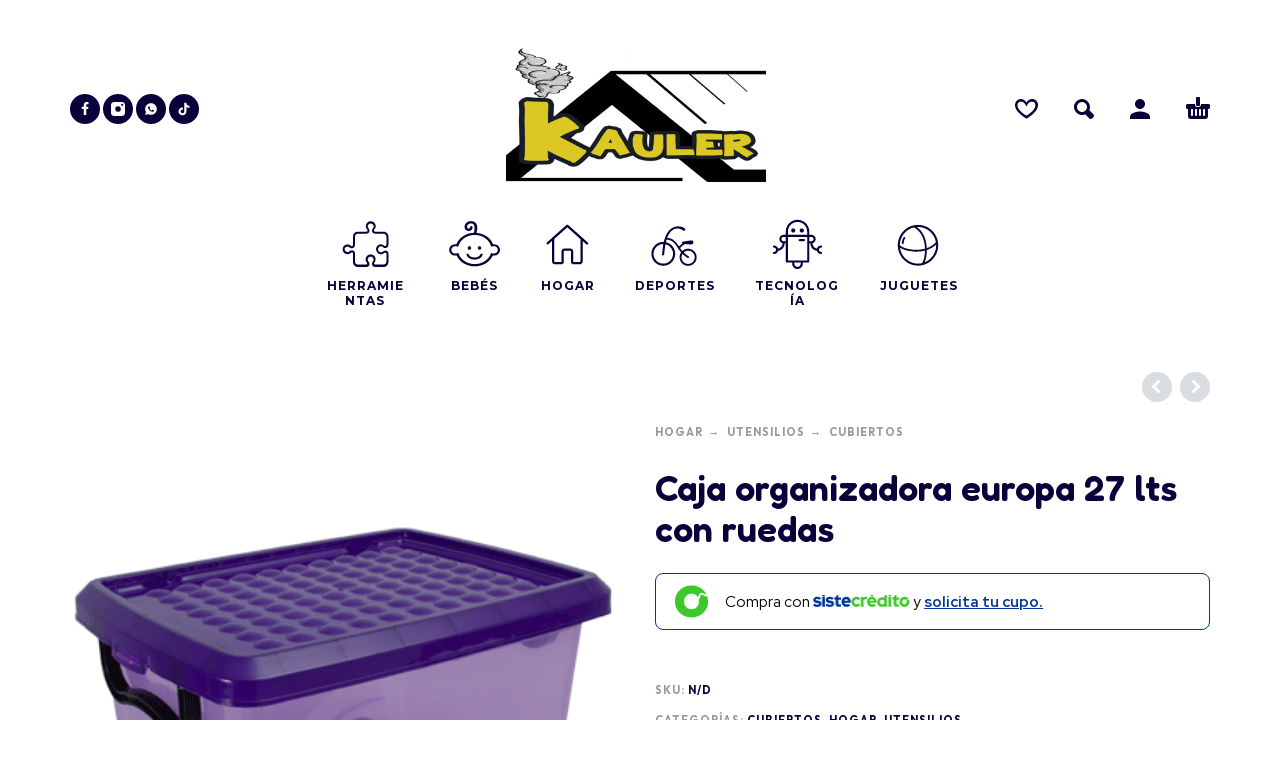

--- FILE ---
content_type: text/html; charset=UTF-8
request_url: https://kauler.co/producto/caja-organizadora-europa-40-lts-con-ruedas/
body_size: 34460
content:
<!DOCTYPE html>
<html lang="es">
<head>
	<meta charset="UTF-8">
	<meta name="viewport" content="width=device-width, initial-scale=1, maximum-scale=1, user-scalable=no"/>
	<meta name="format-detection" content="telephone=no"/>
	<link rel="profile" href="//gmpg.org/xfn/11">
	<!-- Manifest added by SuperPWA - Progressive Web Apps Plugin For WordPress -->
<link rel="manifest" href="/superpwa-manifest.json">
<link rel="prefetch" href="/superpwa-manifest.json">
<meta name="theme-color" content="#D5E0EB">
<meta name="mobile-web-app-capable" content="yes">
<meta name="apple-touch-fullscreen" content="yes">
<meta name="apple-mobile-web-app-title" content="kauler">
<meta name="application-name" content="kauler">
<meta name="apple-mobile-web-app-capable" content="yes">
<meta name="apple-mobile-web-app-status-bar-style" content="default">
<link rel="apple-touch-icon"  href="https://kauler.co/wp-content/plugins/super-progressive-web-apps/public/images/logo.png">
<link rel="apple-touch-icon" sizes="192x192" href="https://kauler.co/wp-content/plugins/super-progressive-web-apps/public/images/logo.png">
<!-- / SuperPWA.com -->
<meta name='robots' content='index, follow, max-image-preview:large, max-snippet:-1, max-video-preview:-1' />

	<!-- This site is optimized with the Yoast SEO plugin v26.4 - https://yoast.com/wordpress/plugins/seo/ -->
	<title>Caja organizadora europa 27 lts con ruedas - kauler</title>
	<link rel="canonical" href="https://kauler.co/producto/caja-organizadora-europa-40-lts-con-ruedas/" />
	<meta property="og:locale" content="es_ES" />
	<meta property="og:type" content="article" />
	<meta property="og:title" content="Caja organizadora europa 27 lts con ruedas - kauler" />
	<meta property="og:description" content="La caja organizadora europa,  con tapa y ruedas es ideal para guardar juguetes, libros, muñecos y otras cosas del cuarto de tus hijos y que siempre puedas verlo ordenado. Codigo: 11834 Libre de BPA Material: Polipropileno" />
	<meta property="og:url" content="https://kauler.co/producto/caja-organizadora-europa-40-lts-con-ruedas/" />
	<meta property="og:site_name" content="kauler" />
	<meta property="article:publisher" content="https://www.facebook.com/kauler.co/" />
	<meta property="article:modified_time" content="2025-02-11T21:46:25+00:00" />
	<meta property="og:image" content="https://kauler.co/wp-content/uploads/2023/09/11834.png" />
	<meta property="og:image:width" content="400" />
	<meta property="og:image:height" content="400" />
	<meta property="og:image:type" content="image/png" />
	<meta name="twitter:card" content="summary_large_image" />
	<script type="application/ld+json" class="yoast-schema-graph">{"@context":"https://schema.org","@graph":[{"@type":"WebPage","@id":"https://kauler.co/producto/caja-organizadora-europa-40-lts-con-ruedas/","url":"https://kauler.co/producto/caja-organizadora-europa-40-lts-con-ruedas/","name":"Caja organizadora europa 27 lts con ruedas - kauler","isPartOf":{"@id":"https://kauler.co/#website"},"primaryImageOfPage":{"@id":"https://kauler.co/producto/caja-organizadora-europa-40-lts-con-ruedas/#primaryimage"},"image":{"@id":"https://kauler.co/producto/caja-organizadora-europa-40-lts-con-ruedas/#primaryimage"},"thumbnailUrl":"https://kauler.co/wp-content/uploads/2023/09/11834.png","datePublished":"2023-09-26T21:38:05+00:00","dateModified":"2025-02-11T21:46:25+00:00","breadcrumb":{"@id":"https://kauler.co/producto/caja-organizadora-europa-40-lts-con-ruedas/#breadcrumb"},"inLanguage":"es","potentialAction":[{"@type":"ReadAction","target":["https://kauler.co/producto/caja-organizadora-europa-40-lts-con-ruedas/"]}]},{"@type":"ImageObject","inLanguage":"es","@id":"https://kauler.co/producto/caja-organizadora-europa-40-lts-con-ruedas/#primaryimage","url":"https://kauler.co/wp-content/uploads/2023/09/11834.png","contentUrl":"https://kauler.co/wp-content/uploads/2023/09/11834.png","width":400,"height":400},{"@type":"BreadcrumbList","@id":"https://kauler.co/producto/caja-organizadora-europa-40-lts-con-ruedas/#breadcrumb","itemListElement":[{"@type":"ListItem","position":1,"name":"Portada","item":"https://kauler.co/"},{"@type":"ListItem","position":2,"name":"Tienda","item":"https://kauler.co/tienda/"},{"@type":"ListItem","position":3,"name":"Caja organizadora europa 27 lts con ruedas"}]},{"@type":"WebSite","@id":"https://kauler.co/#website","url":"https://kauler.co/","name":"kauler","description":"","publisher":{"@id":"https://kauler.co/#organization"},"potentialAction":[{"@type":"SearchAction","target":{"@type":"EntryPoint","urlTemplate":"https://kauler.co/?s={search_term_string}"},"query-input":{"@type":"PropertyValueSpecification","valueRequired":true,"valueName":"search_term_string"}}],"inLanguage":"es"},{"@type":"Organization","@id":"https://kauler.co/#organization","name":"kauler","url":"https://kauler.co/","logo":{"@type":"ImageObject","inLanguage":"es","@id":"https://kauler.co/#/schema/logo/image/","url":"https://kauler.co/wp-content/uploads/2023/07/logo-kauler-sin-fondo-2023-marzo.png","contentUrl":"https://kauler.co/wp-content/uploads/2023/07/logo-kauler-sin-fondo-2023-marzo.png","width":1000,"height":1000,"caption":"kauler"},"image":{"@id":"https://kauler.co/#/schema/logo/image/"},"sameAs":["https://www.facebook.com/kauler.co/","https://www.instagram.com/kauler.co/?img_index=1","https://www.tiktok.com/@kauler_bogota"]}]}</script>
	<!-- / Yoast SEO plugin. -->


<link rel='dns-prefetch' href='//s3.amazonaws.com' />
<link rel='dns-prefetch' href='//assets.pinterest.com' />
<link rel='dns-prefetch' href='//capi-automation.s3.us-east-2.amazonaws.com' />
<link rel="alternate" type="application/rss+xml" title="kauler &raquo; Feed" href="https://kauler.co/feed/" />
<link rel="alternate" type="application/rss+xml" title="kauler &raquo; Feed de los comentarios" href="https://kauler.co/comments/feed/" />
<link rel="alternate" title="oEmbed (JSON)" type="application/json+oembed" href="https://kauler.co/wp-json/oembed/1.0/embed?url=https%3A%2F%2Fkauler.co%2Fproducto%2Fcaja-organizadora-europa-40-lts-con-ruedas%2F" />
<link rel="alternate" title="oEmbed (XML)" type="text/xml+oembed" href="https://kauler.co/wp-json/oembed/1.0/embed?url=https%3A%2F%2Fkauler.co%2Fproducto%2Fcaja-organizadora-europa-40-lts-con-ruedas%2F&#038;format=xml" />
<style id='wp-img-auto-sizes-contain-inline-css' type='text/css'>
img:is([sizes=auto i],[sizes^="auto," i]){contain-intrinsic-size:3000px 1500px}
/*# sourceURL=wp-img-auto-sizes-contain-inline-css */
</style>

<link rel='stylesheet' id='ht_ctc_main_css-css' href='https://kauler.co/wp-content/plugins/click-to-chat-for-whatsapp/new/inc/assets/css/main.css?ver=4.36' type='text/css' media='all' />
<style id='wp-emoji-styles-inline-css' type='text/css'>

	img.wp-smiley, img.emoji {
		display: inline !important;
		border: none !important;
		box-shadow: none !important;
		height: 1em !important;
		width: 1em !important;
		margin: 0 0.07em !important;
		vertical-align: -0.1em !important;
		background: none !important;
		padding: 0 !important;
	}
/*# sourceURL=wp-emoji-styles-inline-css */
</style>
<style id='classic-theme-styles-inline-css' type='text/css'>
/*! This file is auto-generated */
.wp-block-button__link{color:#fff;background-color:#32373c;border-radius:9999px;box-shadow:none;text-decoration:none;padding:calc(.667em + 2px) calc(1.333em + 2px);font-size:1.125em}.wp-block-file__button{background:#32373c;color:#fff;text-decoration:none}
/*# sourceURL=/wp-includes/css/classic-themes.min.css */
</style>
<link rel='stylesheet' id='widget-addi-style-css' href='https://kauler.co/wp-content/plugins/buy-now-pay-later-addi/css/style.css?ver=6.9' type='text/css' media='all' />
<link rel='stylesheet' id='contact-form-7-css' href='https://kauler.co/wp-content/plugins/contact-form-7/includes/css/styles.css?ver=6.1.3' type='text/css' media='all' />
<link rel='stylesheet' id='sr7css-css' href='//kauler.co/wp-content/plugins/revslider/public/css/sr7.css?ver=6.7.34' type='text/css' media='all' />
<style id='woocommerce-inline-inline-css' type='text/css'>
.woocommerce form .form-row .required { visibility: visible; }
/*# sourceURL=woocommerce-inline-inline-css */
</style>
<link rel='stylesheet' id='pinterest-for-woocommerce-pins-css' href='//kauler.co/wp-content/plugins/pinterest-for-woocommerce/assets/css/frontend/pinterest-for-woocommerce-pins.min.css?ver=1.4.23' type='text/css' media='all' />
<link rel='stylesheet' id='enviaPublicStylesheet-css' href='https://kauler.co/wp-content/plugins/shipping-system-live-rates-fulfillment-envia/public/css/envia-shipping-public.css?ver=1.5' type='text/css' media='' />
<link rel='stylesheet' id='woo-variation-swatches-css' href='https://kauler.co/wp-content/plugins/woo-variation-swatches/assets/css/frontend.min.css?ver=1763996924' type='text/css' media='all' />
<style id='woo-variation-swatches-inline-css' type='text/css'>
:root {
--wvs-tick:url("data:image/svg+xml;utf8,%3Csvg filter='drop-shadow(0px 0px 2px rgb(0 0 0 / .8))' xmlns='http://www.w3.org/2000/svg'  viewBox='0 0 30 30'%3E%3Cpath fill='none' stroke='%23ffffff' stroke-linecap='round' stroke-linejoin='round' stroke-width='4' d='M4 16L11 23 27 7'/%3E%3C/svg%3E");

--wvs-cross:url("data:image/svg+xml;utf8,%3Csvg filter='drop-shadow(0px 0px 5px rgb(255 255 255 / .6))' xmlns='http://www.w3.org/2000/svg' width='72px' height='72px' viewBox='0 0 24 24'%3E%3Cpath fill='none' stroke='%23ff0000' stroke-linecap='round' stroke-width='0.6' d='M5 5L19 19M19 5L5 19'/%3E%3C/svg%3E");
--wvs-single-product-item-width:30px;
--wvs-single-product-item-height:30px;
--wvs-single-product-item-font-size:16px}
/*# sourceURL=woo-variation-swatches-inline-css */
</style>
<link rel='stylesheet' id='wpcbn-frontend-css' href='https://kauler.co/wp-content/plugins/wpc-buy-now-button/assets/css/frontend.css?ver=2.1.8' type='text/css' media='all' />
<link rel='stylesheet' id='pwb-styles-frontend-css' href='https://kauler.co/wp-content/plugins/perfect-woocommerce-brands/build/frontend/css/style.css?ver=3.6.4' type='text/css' media='all' />
<link rel='stylesheet' id='elementor-frontend-css' href='https://kauler.co/wp-content/plugins/elementor/assets/css/frontend.min.css?ver=3.33.2' type='text/css' media='all' />
<link rel='stylesheet' id='elementor-post-3180-css' href='https://kauler.co/wp-content/uploads/elementor/css/post-3180.css?ver=1769640723' type='text/css' media='all' />
<link rel='stylesheet' id='photoswipe-css' href='https://kauler.co/wp-content/plugins/woocommerce/assets/css/photoswipe/photoswipe.min.css?ver=10.3.5' type='text/css' media='all' />
<link rel='stylesheet' id='photoswipe-skin-css' href='https://kauler.co/wp-content/themes/kidz/css/photoswipe/default-skin.css?ver=4.1.1' type='text/css' media='all' />
<link rel='stylesheet' id='slick-slider-css' href='https://kauler.co/wp-content/themes/kidz/css/slick.css?ver=1.8.1' type='text/css' media='all' />
<link rel='stylesheet' id='kidz-child-style-css' href='https://kauler.co/wp-content/themes/kidz-child/style.css?ver=6.9' type='text/css' media='all' />
<link rel='stylesheet' id='ideapark-core-css-css' href='https://kauler.co/wp-content/uploads/kidz/min.css?ver=1764001990' type='text/css' media='all' />
<link rel='stylesheet' id='elementor-gf-local-roboto-css' href='https://kauler.co/wp-content/uploads/elementor/google-fonts/css/roboto.css?ver=1742417652' type='text/css' media='all' />
<link rel='stylesheet' id='elementor-gf-local-robotoslab-css' href='https://kauler.co/wp-content/uploads/elementor/google-fonts/css/robotoslab.css?ver=1742417668' type='text/css' media='all' />
<script type="text/template" id="tmpl-variation-template">
	<div class="woocommerce-variation-description">{{{ data.variation.variation_description }}}</div>
	<div class="woocommerce-variation-price">{{{ data.variation.price_html }}}</div>
	<div class="woocommerce-variation-availability">{{{ data.variation.availability_html }}}</div>
</script>
<script type="text/template" id="tmpl-unavailable-variation-template">
	<p role="alert">Lo siento, este producto no está disponible. Por favor, elige otra combinación.</p>
</script>
<script type="text/javascript" src="https://kauler.co/wp-includes/js/jquery/jquery.min.js?ver=3.7.1" id="jquery-core-js"></script>
<script type="text/javascript" src="https://kauler.co/wp-includes/js/jquery/jquery-migrate.min.js?ver=3.4.1" id="jquery-migrate-js"></script>
<script type="text/javascript" src="//kauler.co/wp-content/plugins/revslider/public/js/libs/tptools.js?ver=6.7.34" id="tp-tools-js" async="async" data-wp-strategy="async"></script>
<script type="text/javascript" src="//kauler.co/wp-content/plugins/revslider/public/js/sr7.js?ver=6.7.34" id="sr7-js" async="async" data-wp-strategy="async"></script>
<script type="text/javascript" id="tt4b_ajax_script-js-extra">
/* <![CDATA[ */
var tt4b_script_vars = {"pixel_code":"CK2UMNRC77U0N39KDRUG","currency":"COP","country":"","advanced_matching":"1"};
//# sourceURL=tt4b_ajax_script-js-extra
/* ]]> */
</script>
<script type="text/javascript" src="https://kauler.co/wp-content/plugins/tiktok-for-business/admin/js/ajaxSnippet.js?ver=v1" id="tt4b_ajax_script-js"></script>
<script type="text/javascript" id="wc-single-product-js-extra">
/* <![CDATA[ */
var wc_single_product_params = {"i18n_required_rating_text":"Por favor elige una puntuaci\u00f3n","i18n_rating_options":["1 de 5 estrellas","2 de 5 estrellas","3 de 5 estrellas","4 de 5 estrellas","5 de 5 estrellas"],"i18n_product_gallery_trigger_text":"Ver galer\u00eda de im\u00e1genes a pantalla completa","review_rating_required":"no","flexslider":{"rtl":false,"animation":"slide","smoothHeight":true,"directionNav":false,"controlNav":"thumbnails","slideshow":false,"animationSpeed":500,"animationLoop":false,"allowOneSlide":false},"zoom_enabled":"","zoom_options":[],"photoswipe_enabled":"","photoswipe_options":{"shareEl":false,"closeOnScroll":false,"history":false,"hideAnimationDuration":0,"showAnimationDuration":0},"flexslider_enabled":""};
//# sourceURL=wc-single-product-js-extra
/* ]]> */
</script>
<script type="text/javascript" src="https://kauler.co/wp-content/plugins/woocommerce/assets/js/frontend/single-product.min.js?ver=10.3.5" id="wc-single-product-js" defer="defer" data-wp-strategy="defer"></script>
<script type="text/javascript" src="https://kauler.co/wp-content/plugins/woocommerce/assets/js/js-cookie/js.cookie.min.js?ver=2.1.4-wc.10.3.5" id="wc-js-cookie-js" defer="defer" data-wp-strategy="defer"></script>
<script type="text/javascript" src="https://kauler.co/wp-content/plugins/woocommerce/assets/js/photoswipe/photoswipe.min.js?ver=4.1.1-wc.10.3.5" id="wc-photoswipe-js" defer="defer" data-wp-strategy="defer"></script>
<link rel="https://api.w.org/" href="https://kauler.co/wp-json/" /><link rel="alternate" title="JSON" type="application/json" href="https://kauler.co/wp-json/wp/v2/product/2959" /><link rel="EditURI" type="application/rsd+xml" title="RSD" href="https://kauler.co/xmlrpc.php?rsd" />
<meta name="generator" content="WordPress 6.9" />
<meta name="generator" content="WooCommerce 10.3.5" />
<meta name="generator" content="Kidz 5.24" />
<link rel='shortlink' href='https://kauler.co/?p=2959' />
<meta property="og:url" content="https://kauler.co/producto/caja-organizadora-europa-40-lts-con-ruedas/" /><meta property="og:site_name" content="kauler" /><meta property="og:type" content="og:product" /><meta property="og:title" content="Caja organizadora europa 27 lts con ruedas" /><meta property="og:image" content="https://kauler.co/wp-content/uploads/2023/09/11834.png" /><meta property="product:price:currency" content="COP" /><meta property="product:price:amount" content="42200" /><meta property="og:description" content="La caja organizadora europa,  con tapa y ruedas es ideal para guardar juguetes, libros, muñecos y otras cosas del cuarto de tus hijos y que siempre puedas verlo ordenado.







Codigo: 11834

Libre de BPA

Material: Polipropileno" /><meta property="og:availability" content="out of stock" /><!-- Google site verification - Google for WooCommerce -->
<meta name="google-site-verification" content="yNFdveodUkh__-JkpH-Qyx2W780vBMB2u_ECZa7CR1w" />
		<script>
			var ideapark_svg_content = "";
			var ajax = new XMLHttpRequest();
			ajax.open("GET", "https://kauler.co/wp-content/themes/kidz/img/sprite.svg?v=1764001968", true);
			ajax.send();
			ajax.onload = function (e) {
				ideapark_svg_content = ajax.responseText;
				ideapark_download_svg_onload();
			};
			
			function ideapark_download_svg_onload() {
				if (typeof document.body != "undefined" && document.body != null && typeof document.body.childNodes != "undefined" && typeof document.body.childNodes[0] != "undefined") {
					var div = document.createElement("div");
					div.className = "svg-sprite-container";
					div.innerHTML = ideapark_svg_content;
					document.body.insertBefore(div, document.body.childNodes[0]);
				} else {
					setTimeout(ideapark_download_svg_onload, 100);
				}
			}

		</script>
			<link rel="stylesheet" href="//fonts.googleapis.com/css?family=Outfit%3Aregular%2C500%2C700%2C800%2C600%7CFredoka%3Aregular%2C500%2C700%2C600%7CMontserrat%3Aregular%2C500%2C700%2C800%2C600%26subset%3Dlatin%2Clatin-ext&#038;display=swap">
			<noscript><style>.woocommerce-product-gallery{ opacity: 1 !important; }</style></noscript>
	<meta name="generator" content="Elementor 3.33.2; features: e_font_icon_svg, additional_custom_breakpoints; settings: css_print_method-external, google_font-enabled, font_display-swap">
			<script  type="text/javascript">
				!function(f,b,e,v,n,t,s){if(f.fbq)return;n=f.fbq=function(){n.callMethod?
					n.callMethod.apply(n,arguments):n.queue.push(arguments)};if(!f._fbq)f._fbq=n;
					n.push=n;n.loaded=!0;n.version='2.0';n.queue=[];t=b.createElement(e);t.async=!0;
					t.src=v;s=b.getElementsByTagName(e)[0];s.parentNode.insertBefore(t,s)}(window,
					document,'script','https://connect.facebook.net/en_US/fbevents.js');
			</script>
			<!-- WooCommerce Facebook Integration Begin -->
			<script  type="text/javascript">

				fbq('init', '1472502456906743', {}, {
    "agent": "woocommerce_0-10.3.5-3.5.14"
});

				document.addEventListener( 'DOMContentLoaded', function() {
					// Insert placeholder for events injected when a product is added to the cart through AJAX.
					document.body.insertAdjacentHTML( 'beforeend', '<div class=\"wc-facebook-pixel-event-placeholder\"></div>' );
				}, false );

			</script>
			<!-- WooCommerce Facebook Integration End -->
						<style>
				.e-con.e-parent:nth-of-type(n+4):not(.e-lazyloaded):not(.e-no-lazyload),
				.e-con.e-parent:nth-of-type(n+4):not(.e-lazyloaded):not(.e-no-lazyload) * {
					background-image: none !important;
				}
				@media screen and (max-height: 1024px) {
					.e-con.e-parent:nth-of-type(n+3):not(.e-lazyloaded):not(.e-no-lazyload),
					.e-con.e-parent:nth-of-type(n+3):not(.e-lazyloaded):not(.e-no-lazyload) * {
						background-image: none !important;
					}
				}
				@media screen and (max-height: 640px) {
					.e-con.e-parent:nth-of-type(n+2):not(.e-lazyloaded):not(.e-no-lazyload),
					.e-con.e-parent:nth-of-type(n+2):not(.e-lazyloaded):not(.e-no-lazyload) * {
						background-image: none !important;
					}
				}
			</style>
			<link rel="preconnect" href="https://fonts.googleapis.com">
<link rel="preconnect" href="https://fonts.gstatic.com/" crossorigin>
<meta name="generator" content="Powered by Slider Revolution 6.7.34 - responsive, Mobile-Friendly Slider Plugin for WordPress with comfortable drag and drop interface." />
<link rel="icon" href="https://kauler.co/wp-content/uploads/2023/07/cropped-favicon-32x32.png" sizes="32x32" />
<link rel="icon" href="https://kauler.co/wp-content/uploads/2023/07/cropped-favicon-192x192.png" sizes="192x192" />
<meta name="msapplication-TileImage" content="https://kauler.co/wp-content/uploads/2023/07/cropped-favicon-270x270.png" />
<script>
	window._tpt			??= {};
	window.SR7			??= {};
	_tpt.R				??= {};
	_tpt.R.fonts		??= {};
	_tpt.R.fonts.customFonts??= {};
	SR7.devMode			=  false;
	SR7.F 				??= {};
	SR7.G				??= {};
	SR7.LIB				??= {};
	SR7.E				??= {};
	SR7.E.gAddons		??= {};
	SR7.E.php 			??= {};
	SR7.E.nonce			= 'd02129d6ba';
	SR7.E.ajaxurl		= 'https://kauler.co/wp-admin/admin-ajax.php';
	SR7.E.resturl		= 'https://kauler.co/wp-json/';
	SR7.E.slug_path		= 'revslider/revslider.php';
	SR7.E.slug			= 'revslider';
	SR7.E.plugin_url	= 'https://kauler.co/wp-content/plugins/revslider/';
	SR7.E.wp_plugin_url = 'https://kauler.co/wp-content/plugins/';
	SR7.E.revision		= '6.7.34';
	SR7.E.fontBaseUrl	= '';
	SR7.G.breakPoints 	= [1240,1024,778,480];
	SR7.E.modules 		= ['module','page','slide','layer','draw','animate','srtools','canvas','defaults','carousel','navigation','media','modifiers','migration'];
	SR7.E.libs 			= ['WEBGL'];
	SR7.E.css 			= ['csslp','cssbtns','cssfilters','cssnav','cssmedia'];
	SR7.E.resources		= {};
	SR7.E.ytnc			= false;
	SR7.JSON			??= {};
/*! Slider Revolution 7.0 - Page Processor */
!function(){"use strict";window.SR7??={},window._tpt??={},SR7.version="Slider Revolution 6.7.16",_tpt.getMobileZoom=()=>_tpt.is_mobile?document.documentElement.clientWidth/window.innerWidth:1,_tpt.getWinDim=function(t){_tpt.screenHeightWithUrlBar??=window.innerHeight;let e=SR7.F?.modal?.visible&&SR7.M[SR7.F.module.getIdByAlias(SR7.F.modal.requested)];_tpt.scrollBar=window.innerWidth!==document.documentElement.clientWidth||e&&window.innerWidth!==e.c.module.clientWidth,_tpt.winW=_tpt.getMobileZoom()*window.innerWidth-(_tpt.scrollBar||"prepare"==t?_tpt.scrollBarW??_tpt.mesureScrollBar():0),_tpt.winH=_tpt.getMobileZoom()*window.innerHeight,_tpt.winWAll=document.documentElement.clientWidth},_tpt.getResponsiveLevel=function(t,e){SR7.M[e];return _tpt.closestGE(t,_tpt.winWAll)},_tpt.mesureScrollBar=function(){let t=document.createElement("div");return t.className="RSscrollbar-measure",t.style.width="100px",t.style.height="100px",t.style.overflow="scroll",t.style.position="absolute",t.style.top="-9999px",document.body.appendChild(t),_tpt.scrollBarW=t.offsetWidth-t.clientWidth,document.body.removeChild(t),_tpt.scrollBarW},_tpt.loadCSS=async function(t,e,s){return s?_tpt.R.fonts.required[e].status=1:(_tpt.R[e]??={},_tpt.R[e].status=1),new Promise(((i,n)=>{if(_tpt.isStylesheetLoaded(t))s?_tpt.R.fonts.required[e].status=2:_tpt.R[e].status=2,i();else{const o=document.createElement("link");o.rel="stylesheet";let l="text",r="css";o["type"]=l+"/"+r,o.href=t,o.onload=()=>{s?_tpt.R.fonts.required[e].status=2:_tpt.R[e].status=2,i()},o.onerror=()=>{s?_tpt.R.fonts.required[e].status=3:_tpt.R[e].status=3,n(new Error(`Failed to load CSS: ${t}`))},document.head.appendChild(o)}}))},_tpt.addContainer=function(t){const{tag:e="div",id:s,class:i,datas:n,textContent:o,iHTML:l}=t,r=document.createElement(e);if(s&&""!==s&&(r.id=s),i&&""!==i&&(r.className=i),n)for(const[t,e]of Object.entries(n))"style"==t?r.style.cssText=e:r.setAttribute(`data-${t}`,e);return o&&(r.textContent=o),l&&(r.innerHTML=l),r},_tpt.collector=function(){return{fragment:new DocumentFragment,add(t){var e=_tpt.addContainer(t);return this.fragment.appendChild(e),e},append(t){t.appendChild(this.fragment)}}},_tpt.isStylesheetLoaded=function(t){let e=t.split("?")[0];return Array.from(document.querySelectorAll('link[rel="stylesheet"], link[rel="preload"]')).some((t=>t.href.split("?")[0]===e))},_tpt.preloader={requests:new Map,preloaderTemplates:new Map,show:function(t,e){if(!e||!t)return;const{type:s,color:i}=e;if(s<0||"off"==s)return;const n=`preloader_${s}`;let o=this.preloaderTemplates.get(n);o||(o=this.build(s,i),this.preloaderTemplates.set(n,o)),this.requests.has(t)||this.requests.set(t,{count:0});const l=this.requests.get(t);clearTimeout(l.timer),l.count++,1===l.count&&(l.timer=setTimeout((()=>{l.preloaderClone=o.cloneNode(!0),l.anim&&l.anim.kill(),void 0!==_tpt.gsap?l.anim=_tpt.gsap.fromTo(l.preloaderClone,1,{opacity:0},{opacity:1}):l.preloaderClone.classList.add("sr7-fade-in"),t.appendChild(l.preloaderClone)}),150))},hide:function(t){if(!this.requests.has(t))return;const e=this.requests.get(t);e.count--,e.count<0&&(e.count=0),e.anim&&e.anim.kill(),0===e.count&&(clearTimeout(e.timer),e.preloaderClone&&(e.preloaderClone.classList.remove("sr7-fade-in"),e.anim=_tpt.gsap.to(e.preloaderClone,.3,{opacity:0,onComplete:function(){e.preloaderClone.remove()}})))},state:function(t){if(!this.requests.has(t))return!1;return this.requests.get(t).count>0},build:(t,e="#ffffff",s="")=>{if(t<0||"off"===t)return null;const i=parseInt(t);if(t="prlt"+i,isNaN(i))return null;if(_tpt.loadCSS(SR7.E.plugin_url+"public/css/preloaders/t"+i+".css","preloader_"+t),isNaN(i)||i<6){const n=`background-color:${e}`,o=1===i||2==i?n:"",l=3===i||4==i?n:"",r=_tpt.collector();["dot1","dot2","bounce1","bounce2","bounce3"].forEach((t=>r.add({tag:"div",class:t,datas:{style:l}})));const d=_tpt.addContainer({tag:"sr7-prl",class:`${t} ${s}`,datas:{style:o}});return r.append(d),d}{let n={};if(7===i){let t;e.startsWith("#")?(t=e.replace("#",""),t=`rgba(${parseInt(t.substring(0,2),16)}, ${parseInt(t.substring(2,4),16)}, ${parseInt(t.substring(4,6),16)}, `):e.startsWith("rgb")&&(t=e.slice(e.indexOf("(")+1,e.lastIndexOf(")")).split(",").map((t=>t.trim())),t=`rgba(${t[0]}, ${t[1]}, ${t[2]}, `),t&&(n.style=`border-top-color: ${t}0.65); border-bottom-color: ${t}0.15); border-left-color: ${t}0.65); border-right-color: ${t}0.15)`)}else 12===i&&(n.style=`background:${e}`);const o=[10,0,4,2,5,9,0,4,4,2][i-6],l=_tpt.collector(),r=l.add({tag:"div",class:"sr7-prl-inner",datas:n});Array.from({length:o}).forEach((()=>r.appendChild(l.add({tag:"span",datas:{style:`background:${e}`}}))));const d=_tpt.addContainer({tag:"sr7-prl",class:`${t} ${s}`});return l.append(d),d}}},SR7.preLoader={show:(t,e)=>{"off"!==(SR7.M[t]?.settings?.pLoader?.type??"off")&&_tpt.preloader.show(e||SR7.M[t].c.module,SR7.M[t]?.settings?.pLoader??{color:"#fff",type:10})},hide:(t,e)=>{"off"!==(SR7.M[t]?.settings?.pLoader?.type??"off")&&_tpt.preloader.hide(e||SR7.M[t].c.module)},state:(t,e)=>_tpt.preloader.state(e||SR7.M[t].c.module)},_tpt.prepareModuleHeight=function(t){window.SR7.M??={},window.SR7.M[t.id]??={},"ignore"==t.googleFont&&(SR7.E.ignoreGoogleFont=!0);let e=window.SR7.M[t.id];if(null==_tpt.scrollBarW&&_tpt.mesureScrollBar(),e.c??={},e.states??={},e.settings??={},e.settings.size??={},t.fixed&&(e.settings.fixed=!0),e.c.module=document.querySelector("sr7-module#"+t.id),e.c.adjuster=e.c.module.getElementsByTagName("sr7-adjuster")[0],e.c.content=e.c.module.getElementsByTagName("sr7-content")[0],"carousel"==t.type&&(e.c.carousel=e.c.content.getElementsByTagName("sr7-carousel")[0]),null==e.c.module||null==e.c.module)return;t.plType&&t.plColor&&(e.settings.pLoader={type:t.plType,color:t.plColor}),void 0===t.plType||"off"===t.plType||SR7.preLoader.state(t.id)&&SR7.preLoader.state(t.id,e.c.module)||SR7.preLoader.show(t.id,e.c.module),_tpt.winW||_tpt.getWinDim("prepare"),_tpt.getWinDim();let s=""+e.c.module.dataset?.modal;"modal"==s||"true"==s||"undefined"!==s&&"false"!==s||(e.settings.size.fullWidth=t.size.fullWidth,e.LEV??=_tpt.getResponsiveLevel(window.SR7.G.breakPoints,t.id),t.vpt=_tpt.fillArray(t.vpt,5),e.settings.vPort=t.vpt[e.LEV],void 0!==t.el&&"720"==t.el[4]&&t.gh[4]!==t.el[4]&&"960"==t.el[3]&&t.gh[3]!==t.el[3]&&"768"==t.el[2]&&t.gh[2]!==t.el[2]&&delete t.el,e.settings.size.height=null==t.el||null==t.el[e.LEV]||0==t.el[e.LEV]||"auto"==t.el[e.LEV]?_tpt.fillArray(t.gh,5,-1):_tpt.fillArray(t.el,5,-1),e.settings.size.width=_tpt.fillArray(t.gw,5,-1),e.settings.size.minHeight=_tpt.fillArray(t.mh??[0],5,-1),e.cacheSize={fullWidth:e.settings.size?.fullWidth,fullHeight:e.settings.size?.fullHeight},void 0!==t.off&&(t.off?.t&&(e.settings.size.m??={})&&(e.settings.size.m.t=t.off.t),t.off?.b&&(e.settings.size.m??={})&&(e.settings.size.m.b=t.off.b),t.off?.l&&(e.settings.size.p??={})&&(e.settings.size.p.l=t.off.l),t.off?.r&&(e.settings.size.p??={})&&(e.settings.size.p.r=t.off.r),e.offsetPrepared=!0),_tpt.updatePMHeight(t.id,t,!0))},_tpt.updatePMHeight=(t,e,s)=>{let i=SR7.M[t];var n=i.settings.size.fullWidth?_tpt.winW:i.c.module.parentNode.offsetWidth;n=0===n||isNaN(n)?_tpt.winW:n;let o=i.settings.size.width[i.LEV]||i.settings.size.width[i.LEV++]||i.settings.size.width[i.LEV--]||n,l=i.settings.size.height[i.LEV]||i.settings.size.height[i.LEV++]||i.settings.size.height[i.LEV--]||0,r=i.settings.size.minHeight[i.LEV]||i.settings.size.minHeight[i.LEV++]||i.settings.size.minHeight[i.LEV--]||0;if(l="auto"==l?0:l,l=parseInt(l),"carousel"!==e.type&&(n-=parseInt(e.onw??0)||0),i.MP=!i.settings.size.fullWidth&&n<o||_tpt.winW<o?Math.min(1,n/o):1,e.size.fullScreen||e.size.fullHeight){let t=parseInt(e.fho)||0,s=(""+e.fho).indexOf("%")>-1;e.newh=_tpt.winH-(s?_tpt.winH*t/100:t)}else e.newh=i.MP*Math.max(l,r);if(e.newh+=(parseInt(e.onh??0)||0)+(parseInt(e.carousel?.pt)||0)+(parseInt(e.carousel?.pb)||0),void 0!==e.slideduration&&(e.newh=Math.max(e.newh,parseInt(e.slideduration)/3)),e.shdw&&_tpt.buildShadow(e.id,e),i.c.adjuster.style.height=e.newh+"px",i.c.module.style.height=e.newh+"px",i.c.content.style.height=e.newh+"px",i.states.heightPrepared=!0,i.dims??={},i.dims.moduleRect=i.c.module.getBoundingClientRect(),i.c.content.style.left="-"+i.dims.moduleRect.left+"px",!i.settings.size.fullWidth)return s&&requestAnimationFrame((()=>{n!==i.c.module.parentNode.offsetWidth&&_tpt.updatePMHeight(e.id,e)})),void _tpt.bgStyle(e.id,e,window.innerWidth==_tpt.winW,!0);_tpt.bgStyle(e.id,e,window.innerWidth==_tpt.winW,!0),requestAnimationFrame((function(){s&&requestAnimationFrame((()=>{n!==i.c.module.parentNode.offsetWidth&&_tpt.updatePMHeight(e.id,e)}))})),i.earlyResizerFunction||(i.earlyResizerFunction=function(){requestAnimationFrame((function(){_tpt.getWinDim(),_tpt.moduleDefaults(e.id,e),_tpt.updateSlideBg(t,!0)}))},window.addEventListener("resize",i.earlyResizerFunction))},_tpt.buildShadow=function(t,e){let s=SR7.M[t];null==s.c.shadow&&(s.c.shadow=document.createElement("sr7-module-shadow"),s.c.shadow.classList.add("sr7-shdw-"+e.shdw),s.c.content.appendChild(s.c.shadow))},_tpt.bgStyle=async(t,e,s,i,n)=>{const o=SR7.M[t];if((e=e??o.settings).fixed&&!o.c.module.classList.contains("sr7-top-fixed")&&(o.c.module.classList.add("sr7-top-fixed"),o.c.module.style.position="fixed",o.c.module.style.width="100%",o.c.module.style.top="0px",o.c.module.style.left="0px",o.c.module.style.pointerEvents="none",o.c.module.style.zIndex=5e3,o.c.content.style.pointerEvents="none"),null==o.c.bgcanvas){let t=document.createElement("sr7-module-bg"),l=!1;if("string"==typeof e?.bg?.color&&e?.bg?.color.includes("{"))if(_tpt.gradient&&_tpt.gsap)e.bg.color=_tpt.gradient.convert(e.bg.color);else try{let t=JSON.parse(e.bg.color);(t?.orig||t?.string)&&(e.bg.color=JSON.parse(e.bg.color))}catch(t){return}let r="string"==typeof e?.bg?.color?e?.bg?.color||"transparent":e?.bg?.color?.string??e?.bg?.color?.orig??e?.bg?.color?.color??"transparent";if(t.style["background"+(String(r).includes("grad")?"":"Color")]=r,("transparent"!==r||n)&&(l=!0),o.offsetPrepared&&(t.style.visibility="hidden"),e?.bg?.image?.src&&(t.style.backgroundImage=`url(${e?.bg?.image.src})`,t.style.backgroundSize=""==(e.bg.image?.size??"")?"cover":e.bg.image.size,t.style.backgroundPosition=e.bg.image.position,t.style.backgroundRepeat=""==e.bg.image.repeat||null==e.bg.image.repeat?"no-repeat":e.bg.image.repeat,l=!0),!l)return;o.c.bgcanvas=t,e.size.fullWidth?t.style.width=_tpt.winW-(s&&_tpt.winH<document.body.offsetHeight?_tpt.scrollBarW:0)+"px":i&&(t.style.width=o.c.module.offsetWidth+"px"),e.sbt?.use?o.c.content.appendChild(o.c.bgcanvas):o.c.module.appendChild(o.c.bgcanvas)}o.c.bgcanvas.style.height=void 0!==e.newh?e.newh+"px":("carousel"==e.type?o.dims.module.h:o.dims.content.h)+"px",o.c.bgcanvas.style.left=!s&&e.sbt?.use||o.c.bgcanvas.closest("SR7-CONTENT")?"0px":"-"+(o?.dims?.moduleRect?.left??0)+"px"},_tpt.updateSlideBg=function(t,e){const s=SR7.M[t];let i=s.settings;s?.c?.bgcanvas&&(i.size.fullWidth?s.c.bgcanvas.style.width=_tpt.winW-(e&&_tpt.winH<document.body.offsetHeight?_tpt.scrollBarW:0)+"px":preparing&&(s.c.bgcanvas.style.width=s.c.module.offsetWidth+"px"))},_tpt.moduleDefaults=(t,e)=>{let s=SR7.M[t];null!=s&&null!=s.c&&null!=s.c.module&&(s.dims??={},s.dims.moduleRect=s.c.module.getBoundingClientRect(),s.c.content.style.left="-"+s.dims.moduleRect.left+"px",s.c.content.style.width=_tpt.winW-_tpt.scrollBarW+"px","carousel"==e.type&&(s.c.module.style.overflow="visible"),_tpt.bgStyle(t,e,window.innerWidth==_tpt.winW))},_tpt.getOffset=t=>{var e=t.getBoundingClientRect(),s=window.pageXOffset||document.documentElement.scrollLeft,i=window.pageYOffset||document.documentElement.scrollTop;return{top:e.top+i,left:e.left+s}},_tpt.fillArray=function(t,e){let s,i;t=Array.isArray(t)?t:[t];let n=Array(e),o=t.length;for(i=0;i<t.length;i++)n[i+(e-o)]=t[i],null==s&&"#"!==t[i]&&(s=t[i]);for(let t=0;t<e;t++)void 0!==n[t]&&"#"!=n[t]||(n[t]=s),s=n[t];return n},_tpt.closestGE=function(t,e){let s=Number.MAX_VALUE,i=-1;for(let n=0;n<t.length;n++)t[n]-1>=e&&t[n]-1-e<s&&(s=t[n]-1-e,i=n);return++i}}();</script>
<link rel='stylesheet' id='wc-blocks-style-css' href='https://kauler.co/wp-content/plugins/woocommerce/assets/client/blocks/wc-blocks.css?ver=wc-10.3.5' type='text/css' media='all' />
</head>
<body class="wp-singular product-template-default single single-product postid-2959 wp-theme-kidz wp-child-theme-kidz-child theme-kidz woocommerce woocommerce-page woocommerce-no-js woo-variation-swatches wvs-behavior-blur wvs-theme-kidz-child wvs-tooltip sidebar-disable sidebar-short header-type-2 sticky-type-1 layout-fullscreen fixed-slider  woocommerce-on h-ltr preload elementor-default elementor-kit-3180 elementor-page elementor-page-2959">
<div id="ajax-search" class="search-type-3 hidden">
	<div class="container ajax-search-container">
		<div class="ajax-search-tip">¿QUE ESTAS BUSCANDO?</div>
		
	<form role="search" method="get" action="https://kauler.co/">
		<input id="ajax-search-input" autocomplete="off" type="text" name="s" placeholder="Buscar Productos" value="" /><input type="hidden" name="post_type" value="product"><a id="search-close" href="#">
			<svg>
				<use xlink:href="#svg-close" />
			</svg>
		</a>
		<button type="submit" class="search" aria-label="Search">
			<svg>
				<use xlink:href="#svg-search" />
			</svg>
		</button>
	</form>	</div>
</div>
<div class="search-shadow search-type-3 hidden">
	<span class="ip-shop-loop-loading"><i></i><i></i><i></i></span>
</div>
<div id="wrap"
     class="search-type-3 ">
	<header id="header">
				<div class="main-menu">
			<div class="container">
				<a class="mobile-menu" onclick="return false;" aria-label="Menu" role="button">
					<svg>
						<use xlink:href="#svg-bars"/>
					</svg>
				</a>
				<div class="container-2">
					<div class="header-buttons">
							<a rel="nofollow" aria-label="Wishlist" class="wishlist-info wishlist" href="https://kauler.co/lista-de-deseos/">
		<svg class="svg on">
			<use xlink:href="#svg-wishlist-on" />
		</svg>
		<svg class="svg off">
			<use xlink:href="#svg-wishlist-off" />
		</svg>
		<span class="ip-wishlist-count"></span>	</a>
													<a class="search" onclick="return false;" aria-label="Search" role="button">
								<svg>
									<use xlink:href="#svg-search"/>
								</svg>
							</a>
																			<a class="icon-auth"
							   aria-label="Ingresar"
							   href="https://kauler.co/mi-cuenta/"
							   rel="nofollow">
								<svg>
									<use xlink:href="#svg-user"/>
								</svg>
							</a>
																			<div
								class="cart-info">
								<a  href="https://kauler.co/cart/">
									<svg>
										<use xlink:href="#svg-cart"/>
									</svg><span class="ip-cart-count"></span>								</a>
																	<div class="widget_shopping_cart_content"></div>
															</div>
											</div>
											<div class="soc">
				<a href="https://www.facebook.com/kauler.co/?locale=es_LA"
			   aria-label="facebook" target="_blank"
			   >
				<svg class="soc-img soc-facebook"
				     >
					<use
						xlink:href="#svg-facebook"/>
				</svg>
			</a>
						<a href="https://www.instagram.com/kauler.co/?hl=es-la"
			   aria-label="instagram" target="_blank"
			   >
				<svg class="soc-img soc-instagram"
				     >
					<use
						xlink:href="#svg-instagram"/>
				</svg>
			</a>
									<a href="http://wa.me/573054599026"
			   aria-label="whatsapp" target="_blank"
			   >
				<svg class="soc-img soc-whatsapp"
				     >
					<use
						xlink:href="#svg-whatsapp"/>
				</svg>
			</a>
										<a href="https://www.tiktok.com/@kauler_bogota"
			   aria-label="tiktok" target="_blank"
			   >
				<svg class="soc-img soc-tiktok"
				     >
					<use
						xlink:href="#svg-tiktok"/>
				</svg>
			</a>
										</div>										<span class="logo-wrap">
		<a href="https://kauler.co/">					<img  width="1000" height="476"  src="https://kauler.co/wp-content/uploads/2025/05/logo-20252.jpg" alt="kauler" class="logo" />
				</a></span>
				</div>

				<div class="menu-shadow hidden"></div>

												<div
					class="product-categories product-categories--4 ">
						<ul class="menu main-menu-container main-menu-icons main-menu-responsive"><li class=" with-icon has-children items-6"><a href="https://kauler.co/categoria-producto/herramientas/"><svg><use xlink:href="#svg-icon-43" /></svg><span>Herramientas</span></a><a class="js-more" href="#"><i class="more"></i></a><ul class="sub-menu"><li class=""><a href="https://kauler.co/categoria-producto/herramientas/clavadora-neumatica/">Caladora - Clavadora Neumatica- Remachadora</a><a class="js-more" href="#"><i class="more"></i></a></li><li class=""><a href="https://kauler.co/categoria-producto/herramientas/compresores/">Compresores</a><a class="js-more" href="#"><i class="more"></i></a></li><li class=""><a href="https://kauler.co/categoria-producto/herramientas/equipos-de-soldadura/">Equipos de Soldadura - Inversor</a><a class="js-more" href="#"><i class="more"></i></a></li><li class=""><a href="https://kauler.co/categoria-producto/herramientas/hidrolavadora-aspiradoras-polichadora/">Hidrolavadora Aspiradoras Polichadora</a><a class="js-more" href="#"><i class="more"></i></a></li><li class=""><a href="https://kauler.co/categoria-producto/herramientas/lijadora-y-ruteadora/">Lijadora y ruteadora</a><a class="js-more" href="#"><i class="more"></i></a></li><li class=""><a href="https://kauler.co/categoria-producto/herramientas/llaves-de-impacto-pistola-de-calor/">Llaves de Impacto - Pistola de Calor</a><a class="js-more" href="#"><i class="more"></i></a></li><li class=""><a href="https://kauler.co/categoria-producto/herramientas/plantas-electricas/">Plantas Eléctricas</a><a class="js-more" href="#"><i class="more"></i></a></li><li class=""><a href="https://kauler.co/categoria-producto/herramientas/pulidoras-y-trozadoras/">Pulidoras y Trozadoras</a><a class="js-more" href="#"><i class="more"></i></a></li><li class=""><a href="https://kauler.co/categoria-producto/herramientas/ruteadora-rebordeadora/">Ruteadora Rebordeadora</a><a class="js-more" href="#"><i class="more"></i></a></li><li class=""><a href="https://kauler.co/categoria-producto/herramientas/taladros-rotomartillo-demoledores/">Taladros Rotomartillo Demoledores Atornillador</a><a class="js-more" href="#"><i class="more"></i></a></li></ul></li><li class=" with-icon has-children items-6"><a href="https://kauler.co/categoria-producto/bebes/"><svg><use xlink:href="#svg-icon-4" /></svg><span>Bebés</span></a><a class="js-more" href="#"><i class="more"></i></a><ul class="sub-menu"><li class=""><a href="https://kauler.co/categoria-producto/bebes/actividades/">Actividades</a><a class="js-more" href="#"><i class="more"></i></a></li><li class=""><a href="https://kauler.co/categoria-producto/bebes/andadores/">Andadores</a><a class="js-more" href="#"><i class="more"></i></a></li><li class=""><a href="https://kauler.co/categoria-producto/bebes/comedores/">Comedores</a><a class="js-more" href="#"><i class="more"></i></a></li><li class=" has-children"><a href="https://kauler.co/categoria-producto/bebes/higiene/">Higiene</a><a class="js-more" href="#"><i class="more"></i></a><ul class="sub-menu sub-menu__inner"><li><a href="https://kauler.co/categoria-producto/bebes/higiene/crremas-colonia/">Cremas - Colonia</a><li><a href="https://kauler.co/categoria-producto/bebes/higiene/cuidado-de-bebe-higiene/">Cuidado de bebe</a><li><a href="https://kauler.co/categoria-producto/bebes/higiene/panales/">Pañales</a><li><a href="https://kauler.co/categoria-producto/bebes/higiene/panitos-humedos/">Pañitos</a></ul></li><li class=" has-children"><a href="https://kauler.co/categoria-producto/bebes/lactancia/">Lactancia</a><a class="js-more" href="#"><i class="more"></i></a><ul class="sub-menu sub-menu__inner"><li><a href="https://kauler.co/categoria-producto/bebes/lactancia/formulas/">Formulas</a><li><a href="https://kauler.co/categoria-producto/bebes/lactancia/tetero-extractor/">Tetero-Extractor</a></ul></li><li class=" has-children"><a href="https://kauler.co/categoria-producto/bebes/paseo/">Paseo</a><a class="js-more" href="#"><i class="more"></i></a><ul class="sub-menu sub-menu__inner"><li><a href="https://kauler.co/categoria-producto/bebes/paseo/cargadores/">Cargadores</a><li><a href="https://kauler.co/categoria-producto/bebes/paseo/coches/">Coches</a><li><a href="https://kauler.co/categoria-producto/bebes/paseo/montable/">Montable</a><li><a href="https://kauler.co/categoria-producto/bebes/paseo/morrales-panaleras/">Morrales Pañaleras</a><li><a href="https://kauler.co/categoria-producto/bebes/paseo/paseadores/">Paseadores</a><li><a href="https://kauler.co/categoria-producto/bebes/paseo/silla-para-auto/">Silla para Auto</a></ul></li><li class=" has-children"><a href="https://kauler.co/categoria-producto/bebes/cuarto/">Cuarto</a><a class="js-more" href="#"><i class="more"></i></a><ul class="sub-menu sub-menu__inner"><li><a href="https://kauler.co/categoria-producto/bebes/cuarto/colchonetas/">Colchonetas</a><li><a href="https://kauler.co/categoria-producto/bebes/cuarto/corral/">Corral</a><li><a href="https://kauler.co/categoria-producto/bebes/cuarto/moviles/">moviles</a></ul></li><li class=" has-children"><a href="https://kauler.co/categoria-producto/bebes/patos-al-agua/">Patos al Agua</a><a class="js-more" href="#"><i class="more"></i></a><ul class="sub-menu sub-menu__inner"><li><a href="https://kauler.co/categoria-producto/bebes/patos-al-agua/baneras/">Bañeras</a><li><a href="https://kauler.co/categoria-producto/bebes/patos-al-agua/vasenilla-orinal/">Vasenilla Orinal</a></ul></li></ul></li><li class=" with-icon has-children items-6"><a href="https://kauler.co/categoria-producto/hogar/"><svg><use xlink:href="#svg-icon-36" /></svg><span>Hogar</span></a><a class="js-more" href="#"><i class="more"></i></a><ul class="sub-menu"><li class=""><a href="https://kauler.co/categoria-producto/hogar/extensiones/">Extensiones</a><a class="js-more" href="#"><i class="more"></i></a></li><li class=" has-children"><a href="https://kauler.co/categoria-producto/hogar/bano/">Baño</a><a class="js-more" href="#"><i class="more"></i></a><ul class="sub-menu sub-menu__inner"><li><a href="https://kauler.co/categoria-producto/hogar/bano/ducha/">Ducha</a><li><a href="https://kauler.co/categoria-producto/hogar/bano/grifos-accesorios-b/">Grifos &amp; Accesorios B</a><li><a href="https://kauler.co/categoria-producto/hogar/bano/registro-accesorios/">Registro &amp; Accesorios</a></ul></li><li class=""><a href="https://kauler.co/categoria-producto/hogar/bienestar/">Bienestar</a><a class="js-more" href="#"><i class="more"></i></a></li><li class=" has-children"><a href="https://kauler.co/categoria-producto/hogar/cocina/">Cocina</a><a class="js-more" href="#"><i class="more"></i></a><ul class="sub-menu sub-menu__inner"><li><a href="https://kauler.co/categoria-producto/hogar/cocina/grifos-accesorios/">Grifos &amp; Accesorios</a></ul></li><li class=""><a href="https://kauler.co/categoria-producto/hogar/cuidado-lavanderia/">Cuidado Lavanderia</a><a class="js-more" href="#"><i class="more"></i></a></li><li class=""><a href="https://kauler.co/categoria-producto/hogar/electricidad/">Electricidad</a><a class="js-more" href="#"><i class="more"></i></a></li><li class=""><a href="https://kauler.co/categoria-producto/hogar/electrodomesticos/">Electrodomesticos</a><a class="js-more" href="#"><i class="more"></i></a></li><li class=""><a href="https://kauler.co/categoria-producto/hogar/estufas/">Estufas</a><a class="js-more" href="#"><i class="more"></i></a></li><li class=""><a href="https://kauler.co/categoria-producto/hogar/salud/">Salud</a><a class="js-more" href="#"><i class="more"></i></a></li><li class=""><a href="https://kauler.co/categoria-producto/hogar/tomacorriente/">Tomacorriente</a><a class="js-more" href="#"><i class="more"></i></a></li><li class=" has-children"><a href="https://kauler.co/categoria-producto/hogar/utensilios/">Utensilios</a><a class="js-more" href="#"><i class="more"></i></a><ul class="sub-menu sub-menu__inner"><li><a href="https://kauler.co/categoria-producto/hogar/utensilios/cubiertos/">Cubiertos</a><li><a href="https://kauler.co/categoria-producto/hogar/utensilios/ollas/">Ollas</a><li><a href="https://kauler.co/categoria-producto/hogar/utensilios/vajillas/">Vajillas</a></ul></li></ul></li><li class=" with-icon has-children items-6"><a href="https://kauler.co/categoria-producto/deporte/"><svg><use xlink:href="#svg-icon-3" /></svg><span>Deportes</span></a><a class="js-more" href="#"><i class="more"></i></a><ul class="sub-menu"><li class=""><a href="https://kauler.co/categoria-producto/deporte/accesorios-bicicleta/">Accesorios Bicicleta</a><a class="js-more" href="#"><i class="more"></i></a></li><li class=""><a href="https://kauler.co/categoria-producto/deporte/indumentaria-ciclista/">Indumentaria Ciclismo</a><a class="js-more" href="#"><i class="more"></i></a></li></ul></li><li class=" with-icon has-children items-6"><a href="https://kauler.co/categoria-producto/informa/"><svg><use xlink:href="#svg-icon-41" /></svg><span>Tecnología</span></a><a class="js-more" href="#"><i class="more"></i></a><ul class="sub-menu"><li class=""><a href="https://kauler.co/categoria-producto/informa/celulares/">Celulares</a><a class="js-more" href="#"><i class="more"></i></a></li><li class=" has-children"><a href="https://kauler.co/categoria-producto/informa/educacion/">Educación</a><a class="js-more" href="#"><i class="more"></i></a><ul class="sub-menu sub-menu__inner"><li><a href="https://kauler.co/categoria-producto/informa/educacion/boligrafos/">Boligrafos</a><li><a href="https://kauler.co/categoria-producto/informa/educacion/colores/">Colores</a></ul></li><li class=""><a href="https://kauler.co/categoria-producto/informa/sin-categorizar/">Sin categorizar</a><a class="js-more" href="#"><i class="more"></i></a></li><li class=""><a href="https://kauler.co/categoria-producto/informa/belleza/">Belleza</a><a class="js-more" href="#"><i class="more"></i></a></li></ul></li><li class=" with-icon has-children items-6"><a href="https://kauler.co/categoria-producto/juguete/"><svg><use xlink:href="#svg-icon-11" /></svg><span>Juguetes</span></a><a class="js-more" href="#"><i class="more"></i></a><ul class="sub-menu"><li class=""><a href="https://kauler.co/categoria-producto/juguete/neonato/">0 - 2 Años</a><a class="js-more" href="#"><i class="more"></i></a></li><li class=""><a href="https://kauler.co/categoria-producto/juguete/bateria/">Bateria</a><a class="js-more" href="#"><i class="more"></i></a></li><li class=""><a href="https://kauler.co/categoria-producto/juguete/montables/">Montables</a><a class="js-more" href="#"><i class="more"></i></a></li><li class=""><a href="https://kauler.co/categoria-producto/juguete/piscina/">Piscina</a><a class="js-more" href="#"><i class="more"></i></a></li><li class=""><a href="https://kauler.co/categoria-producto/juguete/pupitre-y-didactico/">Pupitre y Didáctico</a><a class="js-more" href="#"><i class="more"></i></a></li><li class=""><a href="https://kauler.co/categoria-producto/juguete/triciclos/">Triciclos</a><a class="js-more" href="#"><i class="more"></i></a></li></ul></li></ul>										<a class="mobile-menu-close" onclick="return false;">
						<svg>
							<use xlink:href="#svg-close"/>
						</svg>
					</a>
											<div class="auth"><a href="https://kauler.co/mi-cuenta/" rel="nofollow"><svg><use xlink:href="#svg-user" /></svg><span>Ingresar</span></a></div>
										<a onclick="return false;" class="mobile-menu-back">
						<svg>
							<use xlink:href="#svg-angle-left"/>
						</svg>
						Back					</a>
						<a rel="nofollow" aria-label="Wishlist" class="wishlist-info mobile-wishlist" href="https://kauler.co/lista-de-deseos/">
		<svg class="svg on">
			<use xlink:href="#svg-wishlist-on" />
		</svg>
		<svg class="svg off">
			<use xlink:href="#svg-wishlist-off" />
		</svg>
		<span class="ip-wishlist-count"></span>	</a>
											<a class="mobile-search" onclick="false;">
							<svg>
								<use xlink:href="#svg-search"/>
							</svg>
						</a>
									</div>
			</div>
		</div>
	</header>
<div id="primary" class="content-area"><main id="main" class="site-main" role="main">
	<div class="container ip-p-c">
		<div class="row">
			<div
				class="col-md-12">
				
					
<div class="woocommerce-notices-wrapper"></div>
<div id="product-2959" class="product type-product post-2959 status-publish first outofstock product_cat-cubiertos product_cat-hogar product_cat-utensilios has-post-thumbnail taxable shipping-taxable purchasable product-type-variable">
	<div class="row ip-single-product-nav">

		<div class="col-xs-12">
			<a href="https://kauler.co/producto/papelera-doble-np-20-lt-blanco-negro/" rel="next"><i class="next"><svg><use xlink:href="#svg-angle-left" /></svg></i></a><a href="https://kauler.co/producto/escurridor-de-verduras-y-pastas-novedades-plasticas/" rel="prev"><i class="prev"><svg><use xlink:href="#svg-angle-right" /></svg></i></a>		</div>
	</div>

	<div class="row">
		<div
	class="images ip-product-images-col col-lg-6 col-md-6 col-sm-12">

	<div class="wrap">
		<div
			class="slick-product-single h-fade product-modal-gallery h-carousel h-carousel--flex js-product-info-carousel">
			<div data-index="0" class="slide js-product-image-modal woocommerce-product-gallery__image"><a href="https://kauler.co/wp-content/uploads/2023/09/11834.png" class="ip-product-image-link zoom" data-size="400x400" onclick="return false;" data-elementor-open-lightbox="no"><div data-img="https://kauler.co/wp-content/uploads/2023/09/11834.png" class="ip-product__image-zoom js-product-zoom "><img width="400" height="400" src="https://kauler.co/wp-content/uploads/2023/09/11834.png" class="ip-product-image-img ip-product-image-img--cover wp-post-image" alt="Caja organizadora europa 27 lts con ruedas" decoding="async" srcset="https://kauler.co/wp-content/uploads/2023/09/11834.png 400w, https://kauler.co/wp-content/uploads/2023/09/11834-360x360.png 360w" sizes="(max-width: 400px) 100vw, 400px" /></div></a></div><div data-index="1" class="slide js-product-image-modal woocommerce-product-gallery__image"><a href="https://kauler.co/wp-content/uploads/2023/09/unnamed-file.png" class="ip-product-image-link zoom" data-size="400x400" onclick="return false;"><div data-img="https://kauler.co/wp-content/uploads/2023/09/unnamed-file.png" class="ip-product__image-zoom js-product-zoom "><img width="400" height="400" src="https://kauler.co/wp-content/uploads/2023/09/unnamed-file.png" class="ip-product-image-img ip-product-image-img--cover" alt="+" decoding="async" srcset="https://kauler.co/wp-content/uploads/2023/09/unnamed-file.png 400w, https://kauler.co/wp-content/uploads/2023/09/unnamed-file-360x360.png 360w" sizes="(max-width: 400px) 100vw, 400px" /></div></a></div><div data-index="2" class="slide js-product-image-modal woocommerce-product-gallery__image"><a href="https://kauler.co/wp-content/uploads/2023/09/11834.png" class="ip-product-image-link zoom" data-size="400x400" onclick="return false;"><div data-img="https://kauler.co/wp-content/uploads/2023/09/11834.png" class="ip-product__image-zoom js-product-zoom "><img width="400" height="400" src="https://kauler.co/wp-content/uploads/2023/09/11834.png" class="ip-product-image-img ip-product-image-img--cover" alt="11834" decoding="async" srcset="https://kauler.co/wp-content/uploads/2023/09/11834.png 400w, https://kauler.co/wp-content/uploads/2023/09/11834-360x360.png 360w" sizes="(max-width: 400px) 100vw, 400px" /></div></a></div>		</div>
						<div class="ip-product__thumbnails--below"><div class="c-product__thumbnails-wrap">
		<div
			class="thumbnails h-fade slick-product slick-slide-count--3 slick-product--below"
			data-count="3"
		><div class="slide current"><img width="70" height="70" src="https://kauler.co/wp-content/uploads/2023/09/11834-70x70.png" class="attachment-thumbnail size-thumbnail" alt="" decoding="async" srcset="https://kauler.co/wp-content/uploads/2023/09/11834-70x70.png 70w, https://kauler.co/wp-content/uploads/2023/09/11834-140x140.png 140w" sizes="(max-width: 70px) 100vw, 70px" /></div><div class="slide"><img width="70" height="70" src="https://kauler.co/wp-content/uploads/2023/09/unnamed-file-70x70.png" class="attachment-thumbnail size-thumbnail" alt="" decoding="async" srcset="https://kauler.co/wp-content/uploads/2023/09/unnamed-file-70x70.png 70w, https://kauler.co/wp-content/uploads/2023/09/unnamed-file-140x140.png 140w" sizes="(max-width: 70px) 100vw, 70px" /></div><div class="slide"><img width="70" height="70" src="https://kauler.co/wp-content/uploads/2023/09/11834-70x70.png" class="attachment-thumbnail size-thumbnail" alt="" decoding="async" srcset="https://kauler.co/wp-content/uploads/2023/09/11834-70x70.png 70w, https://kauler.co/wp-content/uploads/2023/09/11834-140x140.png 140w" sizes="(max-width: 70px) 100vw, 70px" /></div></div>
	</div></div>		<a href='' onclick='return false;' class='ip-product__image-zoom-mobile ip-product__image-zoom-mobile--below js-mobile-modal'><svg class='ip-product__image-zoom-svg'><use xlink:href='#svg-search'/></svg></a>	</div>
</div>

		
		
		<div class="summary entry-summary col-lg-6 col-md-6 col-sm-12 col-xs-12">

			<div class="row">
									<div class="col-md-8 col-sm-6 col-xs-6">
						<nav class="woocommerce-breadcrumb"><ul><li><a href="https://kauler.co/categoria-producto/hogar/">Hogar</a></li><li><a href="https://kauler.co/categoria-producto/hogar/utensilios/">Utensilios</a></li><li><a href="https://kauler.co/categoria-producto/hogar/utensilios/cubiertos/">Cubiertos</a></li><li>Caja organizadora europa 27 lts con ruedas</li></ul></nav>					</div>
					<div class="col-md-4 col-sm-6 col-xs-6 ip-product-stock-status">
										<span class="ip-stock"></span>
								</div>
				
			</div>

			<div class="row">
				<div class="col-md-12 col-xs-6 break">
					<h1 class="product_title entry-title">
	Caja organizadora europa 27 lts con ruedas</h1>
<app-simulator store='621d43c4458d9f0001fb94bf' total='42200'></app-simulator></div><div class="col-md-12 col-xs-6 ip-buttons-block break"><p class="price"></p>

	<form class="variations_form cart"
		  action="https://kauler.co/producto/caja-organizadora-europa-40-lts-con-ruedas/"
		  method="post" enctype='multipart/form-data' data-product_id="2959"
		  data-product_variations="[]">
		<div data-product_id="2959" data-threshold_min="30" data-threshold_max="100" data-total="1">
					<p class="stock out-of-stock">Este producto no está disponible porque no quedan existencias.</p>
		
		</div>	</form>

<div class="product_meta">

	
	
		<span class="sku_wrapper">SKU: <span class="sku">N/D</span></span>

	
			<span class="posted_in">Categorías: <a href="https://kauler.co/categoria-producto/hogar/utensilios/cubiertos/" rel="tag">Cubiertos</a>, <a href="https://kauler.co/categoria-producto/hogar/" rel="tag">Hogar</a>, <a href="https://kauler.co/categoria-producto/hogar/utensilios/" rel="tag">Utensilios</a></span>	
				
	
</div>
				</div>
			</div>

		</div><!-- .summary -->

			</div>

		<div class="row">
		<div class="woocommerce-tabs wc-tabs-wrapper woocommerce-tabs--section-desktop">
			<div
				class="wrap h-hide-mobile h-hide-desktop">
				<ul class="tabs wc-tabs col-lg-12" role="tablist">
											<li class="description_tab" id="tab-title-description"
							role="tab" aria-controls="tab-description">
							<a href="#tab-description">Descripción</a>
						</li>
											<li class="additional_information_tab" id="tab-title-additional_information"
							role="tab" aria-controls="tab-additional_information">
							<a href="#tab-additional_information">Información adicional</a>
						</li>
									</ul>
			</div>
										<div data-title="Descripción"
					 class="woocommerce-Tabs-panel woocommerce-Tabs-panel--description panel entry-content wc-tab  current col-md-10 col-md-offset-1  woocommerce-Tabs-panel--section-on-mobile woocommerce-Tabs-panel--section-on-desktop"
					 id="tab-description" role="tabpanel"
					 aria-labelledby="tab-title-description">
					

<div class="elementor-element elementor-element-215d664 elementor-widget__width-initial elementor-widget elementor-widget-woocommerce-product-short-description" data-id="215d664" data-element_type="widget" data-widget_type="woocommerce-product-short-description.default">
<div class="elementor-widget-container">
<div class="woocommerce-product-details__short-description">
<p>La caja organizadora europa,  con tapa y ruedas es ideal para guardar juguetes, libros, muñecos y otras cosas del cuarto de tus hijos y que siempre puedas verlo ordenado.</p>
</div>
</div>
</div>
<div class="elementor-element elementor-element-6906a32 descriptionProduct elementor-widget elementor-widget-woocommerce-product-content" data-id="6906a32" data-element_type="widget" data-widget_type="woocommerce-product-content.default">
<div class="elementor-widget-container">
<p>Codigo: 11834</p>
<p>Libre de BPA</p>
<p>Material: Polipropileno</p>
</div>
</div>
				</div>
							<div data-title="Información adicional"
					 class="woocommerce-Tabs-panel woocommerce-Tabs-panel--additional_information panel  wc-tab  col-md-10 col-md-offset-1  woocommerce-Tabs-panel--section-on-mobile woocommerce-Tabs-panel--section-on-desktop"
					 id="tab-additional_information" role="tabpanel"
					 aria-labelledby="tab-title-additional_information">
					
<table class="woocommerce-product-attributes shop_attributes" aria-label="Detalles del producto">
			<tr class="woocommerce-product-attributes-item woocommerce-product-attributes-item--weight">
			<th class="woocommerce-product-attributes-item__label" scope="row">Peso</th>
			<td class="woocommerce-product-attributes-item__value">54900 kg</td>
		</tr>
			<tr class="woocommerce-product-attributes-item woocommerce-product-attributes-item--attribute_pa_color">
			<th class="woocommerce-product-attributes-item__label" scope="row">Color</th>
			<td class="woocommerce-product-attributes-item__value"><p><a href="https://kauler.co/color/azul-gris/" rel="tag">Azul-Gris</a></p>
</td>
		</tr>
	</table>

				</div>
			
					</div>
	</div>


	<section class="related products">

					<h2>Productos relacionados</h2>
					<div class="products-wrap products-wrap--mobile-small">
	<div class="products products--layout-fullscreen columns-4 products--mobile-small">
<!-- grid-start -->
			
					<div class="product type-product post-1999 status-publish first instock product_cat-hogar product_cat-cocina product_cat-utensilios product_cat-ollas has-post-thumbnail taxable shipping-taxable purchasable product-type-simple">

	
	<div class="ip-shop-loop-wrap">

		<div class="ip-shop-loop-thumb">
			<a href="https://kauler.co/producto/juego-sartenes-imusa-x-3-piezas-18-20-24-cm-antiadherente/">
				
				<img class="thumb-shop-catalog  thumb-shop-out-of-stock" width="210" height="210" src="https://kauler.co/wp-content/uploads/2023/08/sarten-x-3-x1000-210x210.jpg" srcset="https://kauler.co/wp-content/uploads/2023/08/sarten-x-3-x1000-210x210.jpg 210w, https://kauler.co/wp-content/uploads/2023/08/sarten-x-3-x1000-360x360.jpg 360w, https://kauler.co/wp-content/uploads/2023/08/sarten-x-3-x1000-590x590.jpg 590w, https://kauler.co/wp-content/uploads/2023/08/sarten-x-3-x1000-142x142.jpg 142w, https://kauler.co/wp-content/uploads/2023/08/sarten-x-3-x1000-250x250.jpg 250w, https://kauler.co/wp-content/uploads/2023/08/sarten-x-3-x1000-420x420.jpg 420w, https://kauler.co/wp-content/uploads/2023/08/sarten-x-3-x1000-140x140.jpg 140w, https://kauler.co/wp-content/uploads/2023/08/sarten-x-3-x1000-100x100.jpg 100w" sizes="(min-width: 1200px) 210px, (min-width: 992px) 281px, (min-width: 768px) 293px, (max-width: 600px) and (min-width: 412px) 140px, (max-width: 411px) and (min-width: 360px) 100px, 360px" alt="sarten x 3 x1000"/>			</a>
		</div>

		<div class="ip-shop-loop-details">
								<h3><a href="https://kauler.co/producto/juego-sartenes-imusa-x-3-piezas-18-20-24-cm-antiadherente/" class="ip-shop-loop-title">Juego Sartenes Imusa X 3 Piezas 18 20 24 Cm Antiadherente</a>
			</h3>

			
			<div class="ip-shop-loop-after-title">
				<div class="ip-shop-loop-price">
					
	<span class="price"><span class="woocommerce-Price-amount amount"><bdi><span class="woocommerce-Price-currencySymbol">&#36;</span>&nbsp;63.900</bdi></span></span>
				</div>
				<div class="ip-shop-loop-actions">
					<a href="/producto/caja-organizadora-europa-40-lts-con-ruedas/?add-to-cart=1999" data-quantity="1" class="button product_type_simple add_to_cart_button ajax_add_to_cart" data-product_id="1999" data-product_sku="5850004718" aria-label="Añadir al carrito: &ldquo;Juego Sartenes Imusa X 3 Piezas 18 20 24 Cm Antiadherente&rdquo;" rel="nofollow" data-success_message="«Juego Sartenes Imusa X 3 Piezas 18 20 24 Cm Antiadherente» se ha añadido a tu carrito" role="button"><svg class="svg-add"><use xlink:href="#svg-cart" /></svg><span class="ip-shop-loop-add-text"><span>Añadir al carrito</span><span class="ip-shop-loop-loading"><i></i><i></i><i></i></span></span></a><a href="https://kauler.co/checkout/?comprar=1999" data-quantity="1" class="wpcbn-btn wpcbn-btn-archive button product_type_simple add_to_cart_button" data-product_id="1999" rel="nofollow">Comprar</a><a href="https://kauler.co/producto/juego-sartenes-imusa-x-3-piezas-18-20-24-cm-antiadherente/" onclick="return false;" data-title="Vista Rapida" aria-label="Vista Rapida" data-lang="es_ES" data-product_id="1999" class="ip-quickview-btn product_type_simple"><svg><use xlink:href="#svg-quick-view" /></svg></a><a href="" onclick="return false;" class="ip-wishlist-btn ip-wishlist-item-1999-btn" data-product-id="1999" data-title="Lista de deseos"><svg class="on"><use xlink:href="#svg-wishlist-on" /></svg><svg class="off"><use xlink:href="#svg-wishlist-off" /></svg></a>				</div>
			</div>
		</div>
	</div>
</div>
			
					<div class="product type-product post-2471 status-publish instock product_cat-hogar product_cat-utensilios product_cat-vajillas has-post-thumbnail taxable shipping-taxable purchasable product-type-simple">

	
	<div class="ip-shop-loop-wrap">

		<div class="ip-shop-loop-thumb">
			<a href="https://kauler.co/producto/vajilla-corona-mystic-4-puestos-16-piezas/">
				
				<img class="thumb-shop-catalog  thumb-shop-out-of-stock" width="210" height="210" src="https://kauler.co/wp-content/uploads/2023/09/VL123I040116-1-210x210.jpg" srcset="https://kauler.co/wp-content/uploads/2023/09/VL123I040116-1-210x210.jpg 210w, https://kauler.co/wp-content/uploads/2023/09/VL123I040116-1-360x360.jpg 360w, https://kauler.co/wp-content/uploads/2023/09/VL123I040116-1-590x590.jpg 590w, https://kauler.co/wp-content/uploads/2023/09/VL123I040116-1-142x142.jpg 142w, https://kauler.co/wp-content/uploads/2023/09/VL123I040116-1-250x250.jpg 250w, https://kauler.co/wp-content/uploads/2023/09/VL123I040116-1-420x420.jpg 420w, https://kauler.co/wp-content/uploads/2023/09/VL123I040116-1-140x140.jpg 140w, https://kauler.co/wp-content/uploads/2023/09/VL123I040116-1-100x100.jpg 100w" sizes="(min-width: 1200px) 210px, (min-width: 992px) 281px, (min-width: 768px) 293px, (max-width: 600px) and (min-width: 412px) 140px, (max-width: 411px) and (min-width: 360px) 100px, 360px" alt="VL123I040116-1"/>			</a>
		</div>

		<div class="ip-shop-loop-details">
								<h3><a href="https://kauler.co/producto/vajilla-corona-mystic-4-puestos-16-piezas/" class="ip-shop-loop-title">Vajilla Corona Mystic 4 Puestos 16 Piezas</a>
			</h3>

			
			<div class="ip-shop-loop-after-title">
				<div class="ip-shop-loop-price">
					
	<span class="price"><span class="woocommerce-Price-amount amount"><bdi><span class="woocommerce-Price-currencySymbol">&#36;</span>&nbsp;139.900</bdi></span></span>
				</div>
				<div class="ip-shop-loop-actions">
					<a href="/producto/caja-organizadora-europa-40-lts-con-ruedas/?add-to-cart=2471" data-quantity="1" class="button product_type_simple add_to_cart_button ajax_add_to_cart" data-product_id="2471" data-product_sku="Mystic" aria-label="Añadir al carrito: &ldquo;Vajilla Corona Mystic 4 Puestos 16 Piezas&rdquo;" rel="nofollow" data-success_message="«Vajilla Corona Mystic 4 Puestos 16 Piezas» se ha añadido a tu carrito" role="button"><svg class="svg-add"><use xlink:href="#svg-cart" /></svg><span class="ip-shop-loop-add-text"><span>Añadir al carrito</span><span class="ip-shop-loop-loading"><i></i><i></i><i></i></span></span></a><a href="https://kauler.co/checkout/?comprar=2471" data-quantity="1" class="wpcbn-btn wpcbn-btn-archive button product_type_simple add_to_cart_button" data-product_id="2471" rel="nofollow">Comprar</a><a href="https://kauler.co/producto/vajilla-corona-mystic-4-puestos-16-piezas/" onclick="return false;" data-title="Vista Rapida" aria-label="Vista Rapida" data-lang="es_ES" data-product_id="2471" class="ip-quickview-btn product_type_simple"><svg><use xlink:href="#svg-quick-view" /></svg></a><a href="" onclick="return false;" class="ip-wishlist-btn ip-wishlist-item-2471-btn" data-product-id="2471" data-title="Lista de deseos"><svg class="on"><use xlink:href="#svg-wishlist-on" /></svg><svg class="off"><use xlink:href="#svg-wishlist-off" /></svg></a>				</div>
			</div>
		</div>
	</div>
</div>
			
					<div class="product type-product post-2123 status-publish instock product_cat-hogar product_cat-bienestar product_cat-electrodomesticos has-post-thumbnail taxable shipping-taxable purchasable product-type-simple">

	
	<div class="ip-shop-loop-wrap">

		<div class="ip-shop-loop-thumb">
			<a href="https://kauler.co/producto/parlante-kalley-bsk8w-negro/">
				
				<img class="thumb-shop-catalog  thumb-shop-out-of-stock" width="210" height="210" src="https://kauler.co/wp-content/uploads/2023/08/7705946675321-001-750Wx750H-210x210.jpg" srcset="https://kauler.co/wp-content/uploads/2023/08/7705946675321-001-750Wx750H-210x210.jpg 210w, https://kauler.co/wp-content/uploads/2023/08/7705946675321-001-750Wx750H-360x360.jpg 360w, https://kauler.co/wp-content/uploads/2023/08/7705946675321-001-750Wx750H-590x590.jpg 590w, https://kauler.co/wp-content/uploads/2023/08/7705946675321-001-750Wx750H-142x142.jpg 142w, https://kauler.co/wp-content/uploads/2023/08/7705946675321-001-750Wx750H-250x250.jpg 250w, https://kauler.co/wp-content/uploads/2023/08/7705946675321-001-750Wx750H-420x420.jpg 420w, https://kauler.co/wp-content/uploads/2023/08/7705946675321-001-750Wx750H-140x140.jpg 140w, https://kauler.co/wp-content/uploads/2023/08/7705946675321-001-750Wx750H-100x100.jpg 100w, https://kauler.co/wp-content/uploads/2023/08/7705946675321-001-750Wx750H.jpg 750w" sizes="(min-width: 1200px) 210px, (min-width: 992px) 281px, (min-width: 768px) 293px, (max-width: 600px) and (min-width: 412px) 140px, (max-width: 411px) and (min-width: 360px) 100px, 360px" alt="7705946675321-001-750Wx750H"/>			</a>
		</div>

		<div class="ip-shop-loop-details">
								<h3><a href="https://kauler.co/producto/parlante-kalley-bsk8w-negro/" class="ip-shop-loop-title">Parlante KALLEY BSK8W Negro</a>
			</h3>

			
			<div class="ip-shop-loop-after-title">
				<div class="ip-shop-loop-price">
					
	<span class="price"><span class="woocommerce-Price-amount amount"><bdi><span class="woocommerce-Price-currencySymbol">&#36;</span>&nbsp;95.900</bdi></span></span>
				</div>
				<div class="ip-shop-loop-actions">
					<a href="/producto/caja-organizadora-europa-40-lts-con-ruedas/?add-to-cart=2123" data-quantity="1" class="button product_type_simple add_to_cart_button ajax_add_to_cart" data-product_id="2123" data-product_sku="BSK" aria-label="Añadir al carrito: &ldquo;Parlante KALLEY BSK8W Negro&rdquo;" rel="nofollow" data-success_message="«Parlante KALLEY BSK8W Negro» se ha añadido a tu carrito" role="button"><svg class="svg-add"><use xlink:href="#svg-cart" /></svg><span class="ip-shop-loop-add-text"><span>Añadir al carrito</span><span class="ip-shop-loop-loading"><i></i><i></i><i></i></span></span></a><a href="https://kauler.co/checkout/?comprar=2123" data-quantity="1" class="wpcbn-btn wpcbn-btn-archive button product_type_simple add_to_cart_button" data-product_id="2123" rel="nofollow">Comprar</a><a href="https://kauler.co/producto/parlante-kalley-bsk8w-negro/" onclick="return false;" data-title="Vista Rapida" aria-label="Vista Rapida" data-lang="es_ES" data-product_id="2123" class="ip-quickview-btn product_type_simple"><svg><use xlink:href="#svg-quick-view" /></svg></a><a href="" onclick="return false;" class="ip-wishlist-btn ip-wishlist-item-2123-btn" data-product-id="2123" data-title="Lista de deseos"><svg class="on"><use xlink:href="#svg-wishlist-on" /></svg><svg class="off"><use xlink:href="#svg-wishlist-off" /></svg></a>				</div>
			</div>
		</div>
	</div>
</div>
			
					<div class="product type-product post-1988 status-publish last instock product_cat-hogar product_cat-electrodomesticos has-post-thumbnail taxable shipping-taxable purchasable product-type-simple">

	
	<div class="ip-shop-loop-wrap">

		<div class="ip-shop-loop-thumb">
			<a href="https://kauler.co/producto/licuadora-imusa-powermix-plus-5v-2-l-con-vaso-de-plastico-110v/">
				
				<img class="thumb-shop-catalog  thumb-shop-out-of-stock" width="210" height="210" src="https://kauler.co/wp-content/uploads/2023/08/7702073288561-003-750Wx750H-210x210.jpg" srcset="https://kauler.co/wp-content/uploads/2023/08/7702073288561-003-750Wx750H-210x210.jpg 210w, https://kauler.co/wp-content/uploads/2023/08/7702073288561-003-750Wx750H-360x360.jpg 360w, https://kauler.co/wp-content/uploads/2023/08/7702073288561-003-750Wx750H-590x590.jpg 590w, https://kauler.co/wp-content/uploads/2023/08/7702073288561-003-750Wx750H-142x142.jpg 142w, https://kauler.co/wp-content/uploads/2023/08/7702073288561-003-750Wx750H-250x250.jpg 250w, https://kauler.co/wp-content/uploads/2023/08/7702073288561-003-750Wx750H-420x420.jpg 420w, https://kauler.co/wp-content/uploads/2023/08/7702073288561-003-750Wx750H-140x140.jpg 140w, https://kauler.co/wp-content/uploads/2023/08/7702073288561-003-750Wx750H-100x100.jpg 100w, https://kauler.co/wp-content/uploads/2023/08/7702073288561-003-750Wx750H.jpg 750w" sizes="(min-width: 1200px) 210px, (min-width: 992px) 281px, (min-width: 768px) 293px, (max-width: 600px) and (min-width: 412px) 140px, (max-width: 411px) and (min-width: 360px) 100px, 360px" alt="7702073288561-003-750Wx750H"/>			</a>
		</div>

		<div class="ip-shop-loop-details">
								<h3><a href="https://kauler.co/producto/licuadora-imusa-powermix-plus-5v-2-l-con-vaso-de-plastico-110v/" class="ip-shop-loop-title">Licuadora Imusa PowerMix Plus 5V 2 L con vaso de plástico 110V</a>
			</h3>

			
			<div class="ip-shop-loop-after-title">
				<div class="ip-shop-loop-price">
					
	<span class="price"><span class="woocommerce-Price-amount amount"><bdi><span class="woocommerce-Price-currencySymbol">&#36;</span>&nbsp;109.000</bdi></span></span>
				</div>
				<div class="ip-shop-loop-actions">
					<a href="/producto/caja-organizadora-europa-40-lts-con-ruedas/?add-to-cart=1988" data-quantity="1" class="button product_type_simple add_to_cart_button ajax_add_to_cart" data-product_id="1988" data-product_sku="" aria-label="Añadir al carrito: &ldquo;Licuadora Imusa PowerMix Plus 5V 2 L con vaso de plástico 110V&rdquo;" rel="nofollow" data-success_message="«Licuadora Imusa PowerMix Plus 5V 2 L con vaso de plástico 110V» se ha añadido a tu carrito" role="button"><svg class="svg-add"><use xlink:href="#svg-cart" /></svg><span class="ip-shop-loop-add-text"><span>Añadir al carrito</span><span class="ip-shop-loop-loading"><i></i><i></i><i></i></span></span></a><a href="https://kauler.co/checkout/?comprar=1988" data-quantity="1" class="wpcbn-btn wpcbn-btn-archive button product_type_simple add_to_cart_button" data-product_id="1988" rel="nofollow">Comprar</a><a href="https://kauler.co/producto/licuadora-imusa-powermix-plus-5v-2-l-con-vaso-de-plastico-110v/" onclick="return false;" data-title="Vista Rapida" aria-label="Vista Rapida" data-lang="es_ES" data-product_id="1988" class="ip-quickview-btn product_type_simple"><svg><use xlink:href="#svg-quick-view" /></svg></a><a href="" onclick="return false;" class="ip-wishlist-btn ip-wishlist-item-1988-btn" data-product-id="1988" data-title="Lista de deseos"><svg class="on"><use xlink:href="#svg-wishlist-on" /></svg><svg class="off"><use xlink:href="#svg-wishlist-off" /></svg></a>				</div>
			</div>
		</div>
	</div>
</div>
			
		<!-- grid-end -->

</div>
</div>
<div class="clear"></div>

	</section>
	
</div><!-- #product-2959 -->



							</div>
					</div>
	</div>

</main></div>
	<div class="pswp" tabindex="-1" role="dialog" aria-hidden="true">
		<div class="pswp__bg"></div>
		<div class="pswp__scroll-wrap">
			<div class="pswp__container">
				<div class="pswp__item"></div>
				<div class="pswp__item"></div>
				<div class="pswp__item"></div>
			</div>
			<div class="pswp__ui pswp__ui--hidden">
				<div class="pswp__top-bar">
					<div class="pswp__counter"></div>
					<button class="pswp__button pswp__button--close"
							title="Close (Esc)"></button>
					<button class="pswp__button pswp__button--share" title="Share"></button>
					<button class="pswp__button pswp__button--fs"
							title="Toggle fullscreen"></button>
					<button class="pswp__button pswp__button--zoom"
							title="Zoom in/out"></button>
					<div class="pswp__preloader">
						<div class="pswp__preloader__icn">
							<div class="pswp__preloader__cut">
								<div class="pswp__preloader__donut"></div>
							</div>
						</div>
					</div>
				</div>
				<div class="pswp__share-modal pswp__share-modal--hidden pswp__single-tap">
					<div class="pswp__share-tooltip"></div>
				</div>
				<button class="pswp__button pswp__button--arrow--left"
						title="Previous (arrow left)">
					<span><svg><use
								xlink:href="#svg-angle-left"/></svg></span>
				</button>
				<button class="pswp__button pswp__button--arrow--right"
						title="Next (arrow right)">
					<span><svg><use
								xlink:href="#svg-angle-right"/></svg></span>
				</button>
				<div class="pswp__caption">
					<div class="pswp__caption__center"></div>
				</div>
			</div>
		</div>
	</div>

<footer id="footer" class="footer--minimal">
	<div class="wrap" >
		<div class="container">
						<div class="row bottom ">
				<div class="col-xs-6 col-xs-push-6">
					<div class="soc">
				<a href="https://www.facebook.com/kauler.co/?locale=es_LA"
			   aria-label="facebook" target="_blank"
			   >
				<svg class="soc-img soc-facebook"
				     >
					<use
						xlink:href="#svg-facebook"/>
				</svg>
			</a>
						<a href="https://www.instagram.com/kauler.co/?hl=es-la"
			   aria-label="instagram" target="_blank"
			   >
				<svg class="soc-img soc-instagram"
				     >
					<use
						xlink:href="#svg-instagram"/>
				</svg>
			</a>
									<a href="http://wa.me/573054599026"
			   aria-label="whatsapp" target="_blank"
			   >
				<svg class="soc-img soc-whatsapp"
				     >
					<use
						xlink:href="#svg-whatsapp"/>
				</svg>
			</a>
										<a href="https://www.tiktok.com/@kauler_bogota"
			   aria-label="tiktok" target="_blank"
			   >
				<svg class="soc-img soc-tiktok"
				     >
					<use
						xlink:href="#svg-tiktok"/>
				</svg>
			</a>
										</div>				</div>
				<div class="col-xs-6 col-xs-pull-6 copyright"><ul>
<li class="page_item page-item-10"><a href="https://kauler.co/reembolso_devoluciones/?customize_changeset_uuid=96edb91a-ea5f-4b72-b96b-b698fd4a7923&amp;customize_autosaved=on&amp;customize_messenger_channel=preview-4">Política de devoluciones y reembolsos</a></li>
<li class="page_item page-item-3"><a href="https://kauler.co/terminos-y-condiocnes/?customize_changeset_uuid=96edb91a-ea5f-4b72-b96b-b698fd4a7923&amp;customize_autosaved=on&amp;customize_messenger_channel=preview-4">Política de privacidad</a></li>
<li class="page_item page-item-7"><a href="https://kauler.co/checkout/?customize_changeset_uuid=96edb91a-ea5f-4b72-b96b-b698fd4a7923&amp;customize_autosaved=on&amp;customize_messenger_channel=preview-4">Envió y Pago</a></li>
<li class="page_item page-item-2"><a href="https://kauler.co/envios-y-garantias/?customize_changeset_uuid=96edb91a-ea5f-4b72-b96b-b698fd4a7923&amp;customize_autosaved=on&amp;customize_messenger_channel=preview-4">Envios y Garantias!</a></li>
<li class="page_item page-item-431"><a href="https://kauler.co/contactame/?customize_changeset_uuid=96edb91a-ea5f-4b72-b96b-b698fd4a7923&amp;customize_autosaved=on&amp;customize_messenger_channel=preview-4">Contáctame</a></li>
</ul>
<p style="text-align: center"><span style="vertical-align: inherit"><span style="vertical-align: inherit">© Derechos de autor 2007, Kauler Colombia </span></span></p>
<p style="text-align: center">calle 66 sur # 19D - 03  P3         Bogota<span style="vertical-align: inherit"><span style="vertical-align: inherit">+57 305 459 9026</span></span></p>
<p> </p>
<p> </p></div>
			</div>
		</div>
	</div>
</footer>
</div><!-- #wrap -->
<script type="speculationrules">
{"prefetch":[{"source":"document","where":{"and":[{"href_matches":"/*"},{"not":{"href_matches":["/wp-*.php","/wp-admin/*","/wp-content/uploads/*","/wp-content/*","/wp-content/plugins/*","/wp-content/themes/kidz-child/*","/wp-content/themes/kidz/*","/*\\?(.+)"]}},{"not":{"selector_matches":"a[rel~=\"nofollow\"]"}},{"not":{"selector_matches":".no-prefetch, .no-prefetch a"}}]},"eagerness":"conservative"}]}
</script>
		<div id="ip-quickview"></div>
					<div class="to-top-button"
			     style="background-color: #e80083">
				<svg class="to-top-button__svg">
					<use xlink:href="#svg-top"/>
				</svg>
			</div>
				<!-- Click to Chat - https://holithemes.com/plugins/click-to-chat/  v4.36 -->
			<style id="ht-ctc-entry-animations">.ht_ctc_entry_animation{animation-duration:0.4s;animation-fill-mode:both;animation-delay:0s;animation-iteration-count:1;}			@keyframes ht_ctc_anim_corner {0% {opacity: 0;transform: scale(0);}100% {opacity: 1;transform: scale(1);}}.ht_ctc_an_entry_corner {animation-name: ht_ctc_anim_corner;animation-timing-function: cubic-bezier(0.25, 1, 0.5, 1);transform-origin: bottom var(--side, right);}
			</style>						<div class="ht-ctc ht-ctc-chat ctc-analytics ctc_wp_desktop style-7  ht_ctc_entry_animation ht_ctc_an_entry_corner " id="ht-ctc-chat"  
				style="display: none;  position: fixed; bottom: 12px; right: 25px;"   >
								<div class="ht_ctc_style ht_ctc_chat_style">
				<style id="ht-ctc-s7">
.ht-ctc .ctc_s_7:hover .ctc_s_7_icon_padding, .ht-ctc .ctc_s_7:hover .ctc_cta_stick{background-color:#25d366 !important;}.ht-ctc .ctc_s_7:hover svg g path{fill:#f4f4f4 !important;}</style>

<div title = &#039;Ayuda Asesor&#039; class="ctc_s_7 ctc-analytics ctc_nb" style="display:flex;justify-content:center;align-items:center; " data-nb_top="-7.8px" data-nb_right="-7.8px">
	<p class="ctc_s_7_cta ctc_cta ctc_cta_stick ctc-analytics ht-ctc-cta " style="padding: 0px 16px;  color: #ffffff; background-color: #25d366; border-radius:10px; margin:0 10px;  display: none; ">Ayuda Asesor</p>
	<div class="ctc_s_7_icon_padding ctc-analytics " style="font-size: 20px; color: #ffffff; padding: 12px; background-color: #25D366; border-radius: 50%;">
		<svg style="pointer-events:none; display:block; height:20px; width:20px;" height="20px" version="1.1" viewBox="0 0 509 512" width="20px">
        <g fill="none" fill-rule="evenodd" id="Page-1" stroke="none" stroke-width="1">
            <path style="fill: #ffffff;" d="M259.253137,0.00180389396 C121.502859,0.00180389396 9.83730687,111.662896 9.83730687,249.413175 C9.83730687,296.530232 22.9142299,340.597122 45.6254897,378.191325 L0.613226597,512.001804 L138.700183,467.787757 C174.430395,487.549184 215.522926,498.811168 259.253137,498.811168 C396.994498,498.811168 508.660049,387.154535 508.660049,249.415405 C508.662279,111.662896 396.996727,0.00180389396 259.253137,0.00180389396 L259.253137,0.00180389396 Z M259.253137,459.089875 C216.65782,459.089875 176.998957,446.313956 143.886359,424.41206 L63.3044195,450.21808 L89.4939401,372.345171 C64.3924908,337.776609 49.5608297,295.299463 49.5608297,249.406486 C49.5608297,133.783298 143.627719,39.7186378 259.253137,39.7186378 C374.871867,39.7186378 468.940986,133.783298 468.940986,249.406486 C468.940986,365.025215 374.874096,459.089875 259.253137,459.089875 Z M200.755924,146.247066 C196.715791,136.510165 193.62103,136.180176 187.380228,135.883632 C185.239759,135.781068 182.918689,135.682963 180.379113,135.682963 C172.338979,135.682963 164.002301,138.050856 158.97889,143.19021 C152.865178,149.44439 137.578667,164.09322 137.578667,194.171258 C137.578667,224.253755 159.487251,253.321759 162.539648,257.402027 C165.600963,261.477835 205.268745,324.111057 266.985579,349.682963 C315.157262,369.636141 329.460495,367.859106 340.450462,365.455539 C356.441543,361.9639 376.521811,350.186865 381.616571,335.917077 C386.711331,321.63837 386.711331,309.399797 385.184018,306.857991 C383.654475,304.305037 379.578667,302.782183 373.464955,299.716408 C367.351242,296.659552 337.288812,281.870254 331.68569,279.83458 C326.080339,277.796676 320.898622,278.418749 316.5887,284.378615 C310.639982,292.612729 304.918689,301.074268 300.180674,306.09099 C296.46161,310.02856 290.477218,310.577055 285.331175,308.389764 C278.564174,305.506821 259.516237,298.869139 236.160607,278.048627 C217.988923,261.847958 205.716906,241.83458 202.149458,235.711949 C198.582011,229.598236 201.835077,225.948292 204.584241,222.621648 C207.719135,218.824546 210.610997,216.097679 213.667853,212.532462 C216.724709,208.960555 218.432625,207.05866 220.470529,202.973933 C222.508433,198.898125 221.137195,194.690767 219.607652,191.629452 C218.07588,188.568136 205.835077,158.494558 200.755924,146.247066 Z" 
            fill="#ffffff" id="htwaicon-chat"/>
        </g>
        </svg>	</div>
</div>
				</div>
			</div>
							<span class="ht_ctc_chat_data" data-settings="{&quot;number&quot;:&quot;573054599026&quot;,&quot;pre_filled&quot;:&quot;Hola\u00a1  dime como te ayudo.&quot;,&quot;dis_m&quot;:&quot;show&quot;,&quot;dis_d&quot;:&quot;show&quot;,&quot;css&quot;:&quot;cursor: pointer; z-index: 99999999;&quot;,&quot;pos_d&quot;:&quot;position: fixed; bottom: 12px; right: 25px;&quot;,&quot;pos_m&quot;:&quot;position: fixed; bottom: 12px; right: 25px;&quot;,&quot;side_d&quot;:&quot;right&quot;,&quot;side_m&quot;:&quot;right&quot;,&quot;schedule&quot;:&quot;no&quot;,&quot;se&quot;:150,&quot;ani&quot;:&quot;no-animation&quot;,&quot;url_target_d&quot;:&quot;_self&quot;,&quot;ga&quot;:&quot;yes&quot;,&quot;gtm&quot;:&quot;1&quot;,&quot;fb&quot;:&quot;yes&quot;,&quot;webhook_format&quot;:&quot;json&quot;,&quot;g_init&quot;:&quot;default&quot;,&quot;g_an_event_name&quot;:&quot;click to chat&quot;,&quot;gtm_event_name&quot;:&quot;Click to Chat&quot;,&quot;pixel_event_name&quot;:&quot;Click to Chat by HoliThemes&quot;}" data-rest="ccd700dd42"></span>
				<script type="application/ld+json">{"@context":"https:\/\/schema.org\/","@graph":[{"@context":"https:\/\/schema.org\/","@type":"BreadcrumbList","itemListElement":[{"@type":"ListItem","position":1,"item":{"name":"Hogar","@id":"https:\/\/kauler.co\/categoria-producto\/hogar\/"}},{"@type":"ListItem","position":2,"item":{"name":"Utensilios","@id":"https:\/\/kauler.co\/categoria-producto\/hogar\/utensilios\/"}},{"@type":"ListItem","position":3,"item":{"name":"Cubiertos","@id":"https:\/\/kauler.co\/categoria-producto\/hogar\/utensilios\/cubiertos\/"}},{"@type":"ListItem","position":4,"item":{"name":"Caja organizadora europa 27 lts con ruedas","@id":"https:\/\/kauler.co\/producto\/caja-organizadora-europa-40-lts-con-ruedas\/"}}]},{"@context":"https:\/\/schema.org\/","@type":"Product","@id":"https:\/\/kauler.co\/producto\/caja-organizadora-europa-40-lts-con-ruedas\/#product","name":"Caja organizadora europa 27 lts con ruedas","url":"https:\/\/kauler.co\/producto\/caja-organizadora-europa-40-lts-con-ruedas\/","description":"La caja organizadora europa,\u00a0 con tapa y ruedas es ideal para guardar juguetes, libros, mu\u00f1ecos y otras cosas del cuarto de tus hijos y que siempre puedas verlo ordenado.\r\n\r\n\r\n\r\n\r\n\r\n\r\n\r\nCodigo: 11834\r\n\r\nLibre de BPA\r\n\r\nMaterial: Polipropileno","image":"https:\/\/kauler.co\/wp-content\/uploads\/2023\/09\/11834.png","sku":2959,"offers":[{"@type":"Offer","priceSpecification":[{"@type":"UnitPriceSpecification","price":"0","priceCurrency":"COP","valueAddedTaxIncluded":true,"validThrough":"2027-12-31"}],"priceValidUntil":"2027-12-31","availability":"https:\/\/schema.org\/OutOfStock","url":"https:\/\/kauler.co\/producto\/caja-organizadora-europa-40-lts-con-ruedas\/","seller":{"@type":"Organization","name":"kauler","url":"https:\/\/kauler.co"}}]}]}</script>			<!-- Facebook Pixel Code -->
			<noscript>
				<img
					height="1"
					width="1"
					style="display:none"
					alt="fbpx"
					src="https://www.facebook.com/tr?id=1472502456906743&ev=PageView&noscript=1"
				/>
			</noscript>
			<!-- End Facebook Pixel Code -->
			<!-- Pinterest Pixel Base Code -->
<script type="text/javascript">
  !function(e){if(!window.pintrk){window.pintrk=function(){window.pintrk.queue.push(Array.prototype.slice.call(arguments))};var n=window.pintrk;n.queue=[],n.version="3.0";var t=document.createElement("script");t.async=!0,t.src=e;var r=document.getElementsByTagName("script")[0];r.parentNode.insertBefore(t,r)}}("https://s.pinimg.com/ct/core.js");

  pintrk('load', '', { np: "woocommerce" } );
  pintrk('page');
</script>
<!-- End Pinterest Pixel Base Code -->
<script id="pinterest-tag-placeholder"></script>			<script>
				const lazyloadRunObserver = () => {
					const lazyloadBackgrounds = document.querySelectorAll( `.e-con.e-parent:not(.e-lazyloaded)` );
					const lazyloadBackgroundObserver = new IntersectionObserver( ( entries ) => {
						entries.forEach( ( entry ) => {
							if ( entry.isIntersecting ) {
								let lazyloadBackground = entry.target;
								if( lazyloadBackground ) {
									lazyloadBackground.classList.add( 'e-lazyloaded' );
								}
								lazyloadBackgroundObserver.unobserve( entry.target );
							}
						});
					}, { rootMargin: '200px 0px 200px 0px' } );
					lazyloadBackgrounds.forEach( ( lazyloadBackground ) => {
						lazyloadBackgroundObserver.observe( lazyloadBackground );
					} );
				};
				const events = [
					'DOMContentLoaded',
					'elementor/lazyload/observe',
				];
				events.forEach( ( event ) => {
					document.addEventListener( event, lazyloadRunObserver );
				} );
			</script>
				<script type='text/javascript'>
		(function () {
			var c = document.body.className;
			c = c.replace(/woocommerce-no-js/, 'woocommerce-js');
			document.body.className = c;
		})();
	</script>
	<script type="text/javascript" id="ht_ctc_app_js-js-extra">
/* <![CDATA[ */
var ht_ctc_chat_var = {"number":"573054599026","pre_filled":"Hola\u00a1  dime como te ayudo.","dis_m":"show","dis_d":"show","css":"cursor: pointer; z-index: 99999999;","pos_d":"position: fixed; bottom: 12px; right: 25px;","pos_m":"position: fixed; bottom: 12px; right: 25px;","side_d":"right","side_m":"right","schedule":"no","se":"150","ani":"no-animation","url_target_d":"_self","ga":"yes","gtm":"1","fb":"yes","webhook_format":"json","g_init":"default","g_an_event_name":"click to chat","gtm_event_name":"Click to Chat","pixel_event_name":"Click to Chat by HoliThemes"};
var ht_ctc_variables = {"g_an_event_name":"click to chat","gtm_event_name":"Click to Chat","pixel_event_type":"trackCustom","pixel_event_name":"Click to Chat by HoliThemes","g_an_params":["g_an_param_1","g_an_param_2","g_an_param_3"],"g_an_param_1":{"key":"number","value":"{number}"},"g_an_param_2":{"key":"title","value":"{title}"},"g_an_param_3":{"key":"url","value":"{url}"},"pixel_params":["pixel_param_1","pixel_param_2","pixel_param_3","pixel_param_4"],"pixel_param_1":{"key":"Category","value":"Click to Chat for WhatsApp"},"pixel_param_2":{"key":"ID","value":"{number}"},"pixel_param_3":{"key":"Title","value":"{title}"},"pixel_param_4":{"key":"URL","value":"{url}"},"gtm_params":["gtm_param_1","gtm_param_2","gtm_param_3","gtm_param_4","gtm_param_5"],"gtm_param_1":{"key":"type","value":"chat"},"gtm_param_2":{"key":"number","value":"{number}"},"gtm_param_3":{"key":"title","value":"{title}"},"gtm_param_4":{"key":"url","value":"{url}"},"gtm_param_5":{"key":"ref","value":"dataLayer push"}};
//# sourceURL=ht_ctc_app_js-js-extra
/* ]]> */
</script>
<script type="text/javascript" src="https://kauler.co/wp-content/plugins/click-to-chat-for-whatsapp/new/inc/assets/js/app.js?ver=4.36" id="ht_ctc_app_js-js" defer="defer" data-wp-strategy="defer"></script>
<script type="text/javascript" id="widget-addi-js-extra">
/* <![CDATA[ */
var addiParams = {"country":"co","home_url":"/","is_product":"true","testmode":""};
//# sourceURL=widget-addi-js-extra
/* ]]> */
</script>
<script type="text/javascript" src="https://s3.amazonaws.com/statics.addi.com/woocommerce/woocommerce-widget-wrapper-new.bundle.min.js" id="widget-addi-js"></script>
<script type="text/javascript" id="frontend-functions-js-extra">
/* <![CDATA[ */
var addiPlugin = {"url":"https://kauler.co/wp-content/plugins/buy-now-pay-later-addi/"};
//# sourceURL=frontend-functions-js-extra
/* ]]> */
</script>
<script type="text/javascript" src="https://kauler.co/wp-content/plugins/buy-now-pay-later-addi/js/frontend-functions.js" id="frontend-functions-js"></script>
<script type="text/javascript" src="https://kauler.co/wp-includes/js/dist/hooks.min.js?ver=dd5603f07f9220ed27f1" id="wp-hooks-js"></script>
<script type="text/javascript" src="https://kauler.co/wp-includes/js/dist/i18n.min.js?ver=c26c3dc7bed366793375" id="wp-i18n-js"></script>
<script type="text/javascript" id="wp-i18n-js-after">
/* <![CDATA[ */
wp.i18n.setLocaleData( { 'text direction\u0004ltr': [ 'ltr' ] } );
//# sourceURL=wp-i18n-js-after
/* ]]> */
</script>
<script type="text/javascript" src="https://kauler.co/wp-content/plugins/contact-form-7/includes/swv/js/index.js?ver=6.1.3" id="swv-js"></script>
<script type="text/javascript" id="contact-form-7-js-translations">
/* <![CDATA[ */
( function( domain, translations ) {
	var localeData = translations.locale_data[ domain ] || translations.locale_data.messages;
	localeData[""].domain = domain;
	wp.i18n.setLocaleData( localeData, domain );
} )( "contact-form-7", {"translation-revision-date":"2025-10-29 16:00:55+0000","generator":"GlotPress\/4.0.3","domain":"messages","locale_data":{"messages":{"":{"domain":"messages","plural-forms":"nplurals=2; plural=n != 1;","lang":"es"},"This contact form is placed in the wrong place.":["Este formulario de contacto est\u00e1 situado en el lugar incorrecto."],"Error:":["Error:"]}},"comment":{"reference":"includes\/js\/index.js"}} );
//# sourceURL=contact-form-7-js-translations
/* ]]> */
</script>
<script type="text/javascript" id="contact-form-7-js-before">
/* <![CDATA[ */
var wpcf7 = {
    "api": {
        "root": "https:\/\/kauler.co\/wp-json\/",
        "namespace": "contact-form-7\/v1"
    },
    "cached": 1
};
//# sourceURL=contact-form-7-js-before
/* ]]> */
</script>
<script type="text/javascript" src="https://kauler.co/wp-content/plugins/contact-form-7/includes/js/index.js?ver=6.1.3" id="contact-form-7-js"></script>
<script type="text/javascript" id="ideapark_wishlist-frontend-js-extra">
/* <![CDATA[ */
var ip_wishlist_vars = {"cookieName":"ip-wishlist-items","titleAdd":"Add to Wishlist","titleRemove":"Eliminar de la lista de deseos\n"};
//# sourceURL=ideapark_wishlist-frontend-js-extra
/* ]]> */
</script>
<script type="text/javascript" src="https://kauler.co/wp-content/plugins/ideapark-wishlist/assets/js/frontend.min.js?ver=2.0" id="ideapark_wishlist-frontend-js"></script>
<script type="text/javascript" id="superpwa-register-sw-js-extra">
/* <![CDATA[ */
var superpwa_sw = {"url":"/superpwa-sw.js?2.2.39","disable_addtohome":"0","enableOnDesktop":"","offline_form_addon_active":"","ajax_url":"https://kauler.co/wp-admin/admin-ajax.php","offline_message":"1","offline_message_txt":"Actualmente est\u00e1s desconectado.","online_message_txt":"You're back online . \u003Ca href=\"javascript:location.reload()\"\u003Erefresh\u003C/a\u003E","manifest_name":"superpwa-manifest.json"};
//# sourceURL=superpwa-register-sw-js-extra
/* ]]> */
</script>
<script type="text/javascript" src="https://kauler.co/wp-content/plugins/super-progressive-web-apps/public/js/register-sw.js?ver=2.2.39" id="superpwa-register-sw-js"></script>
<script type="text/javascript" src="https://kauler.co/wp-content/plugins/woocommerce/assets/js/jquery-blockui/jquery.blockUI.min.js?ver=2.7.0-wc.10.3.5" id="wc-jquery-blockui-js" data-wp-strategy="defer"></script>
<script type="text/javascript" id="wc-add-to-cart-js-extra">
/* <![CDATA[ */
var wc_add_to_cart_params = {"ajax_url":"/wp-admin/admin-ajax.php","wc_ajax_url":"/?wc-ajax=%%endpoint%%","i18n_view_cart":"Ver carrito","cart_url":"https://kauler.co/cart/","is_cart":"","cart_redirect_after_add":"no"};
//# sourceURL=wc-add-to-cart-js-extra
/* ]]> */
</script>
<script type="text/javascript" src="https://kauler.co/wp-content/plugins/woocommerce/assets/js/frontend/add-to-cart.min.js?ver=10.3.5" id="wc-add-to-cart-js" defer="defer" data-wp-strategy="defer"></script>
<script type="text/javascript" id="woocommerce-js-extra">
/* <![CDATA[ */
var woocommerce_params = {"ajax_url":"/wp-admin/admin-ajax.php","wc_ajax_url":"/?wc-ajax=%%endpoint%%","i18n_password_show":"Mostrar contrase\u00f1a","i18n_password_hide":"Ocultar contrase\u00f1a"};
//# sourceURL=woocommerce-js-extra
/* ]]> */
</script>
<script type="text/javascript" src="https://kauler.co/wp-content/plugins/woocommerce/assets/js/frontend/woocommerce.min.js?ver=10.3.5" id="woocommerce-js" defer="defer" data-wp-strategy="defer"></script>
<script type="text/javascript" async defer src="//assets.pinterest.com/js/pinit.js?ver=1.4.23"></script>
<script type="text/javascript" src="https://kauler.co/wp-includes/js/underscore.min.js?ver=1.13.7" id="underscore-js"></script>
<script type="text/javascript" id="wp-util-js-extra">
/* <![CDATA[ */
var _wpUtilSettings = {"ajax":{"url":"/wp-admin/admin-ajax.php"}};
//# sourceURL=wp-util-js-extra
/* ]]> */
</script>
<script type="text/javascript" src="https://kauler.co/wp-includes/js/wp-util.min.js?ver=6.9" id="wp-util-js"></script>
<script type="text/javascript" id="wp-api-request-js-extra">
/* <![CDATA[ */
var wpApiSettings = {"root":"https://kauler.co/wp-json/","nonce":"ccd700dd42","versionString":"wp/v2/"};
//# sourceURL=wp-api-request-js-extra
/* ]]> */
</script>
<script type="text/javascript" src="https://kauler.co/wp-includes/js/api-request.min.js?ver=6.9" id="wp-api-request-js"></script>
<script type="text/javascript" src="https://kauler.co/wp-includes/js/dist/url.min.js?ver=9e178c9516d1222dc834" id="wp-url-js"></script>
<script type="text/javascript" id="wp-api-fetch-js-translations">
/* <![CDATA[ */
( function( domain, translations ) {
	var localeData = translations.locale_data[ domain ] || translations.locale_data.messages;
	localeData[""].domain = domain;
	wp.i18n.setLocaleData( localeData, domain );
} )( "default", {"translation-revision-date":"2026-01-07 19:47:18+0000","generator":"GlotPress\/4.0.3","domain":"messages","locale_data":{"messages":{"":{"domain":"messages","plural-forms":"nplurals=2; plural=n != 1;","lang":"es"},"Could not get a valid response from the server.":["No se pudo obtener una respuesta v\u00e1lida del servidor."],"Unable to connect. Please check your Internet connection.":["No se puede conectar. Revisa tu conexi\u00f3n a Internet."],"Media upload failed. If this is a photo or a large image, please scale it down and try again.":["La subida de medios ha fallado. Si esto es una foto o una imagen grande, por favor, reduce su tama\u00f1o e int\u00e9ntalo de nuevo."],"The response is not a valid JSON response.":["Las respuesta no es una respuesta JSON v\u00e1lida."]}},"comment":{"reference":"wp-includes\/js\/dist\/api-fetch.js"}} );
//# sourceURL=wp-api-fetch-js-translations
/* ]]> */
</script>
<script type="text/javascript" src="https://kauler.co/wp-includes/js/dist/api-fetch.min.js?ver=3a4d9af2b423048b0dee" id="wp-api-fetch-js"></script>
<script type="text/javascript" id="wp-api-fetch-js-after">
/* <![CDATA[ */
wp.apiFetch.use( wp.apiFetch.createRootURLMiddleware( "https://kauler.co/wp-json/" ) );
wp.apiFetch.nonceMiddleware = wp.apiFetch.createNonceMiddleware( "ccd700dd42" );
wp.apiFetch.use( wp.apiFetch.nonceMiddleware );
wp.apiFetch.use( wp.apiFetch.mediaUploadMiddleware );
wp.apiFetch.nonceEndpoint = "https://kauler.co/wp-admin/admin-ajax.php?action=rest-nonce";
//# sourceURL=wp-api-fetch-js-after
/* ]]> */
</script>
<script type="text/javascript" src="https://kauler.co/wp-includes/js/dist/vendor/wp-polyfill.min.js?ver=3.15.0" id="wp-polyfill-js"></script>
<script type="text/javascript" id="woo-variation-swatches-js-extra">
/* <![CDATA[ */
var woo_variation_swatches_options = {"show_variation_label":"","clear_on_reselect":"1","variation_label_separator":":","is_mobile":"","show_variation_stock":"","stock_label_threshold":"5","cart_redirect_after_add":"no","enable_ajax_add_to_cart":"yes","cart_url":"https://kauler.co/cart/","is_cart":""};
//# sourceURL=woo-variation-swatches-js-extra
/* ]]> */
</script>
<script type="text/javascript" src="https://kauler.co/wp-content/plugins/woo-variation-swatches/assets/js/frontend.min.js?ver=1763996924" id="woo-variation-swatches-js"></script>
<script type="text/javascript" id="wpcbn-frontend-js-extra">
/* <![CDATA[ */
var wpcbn_vars = {"nonce":"ca288a8c1c","wc_ajax_url":"/?wc-ajax=%%endpoint%%","woofc":"","instant_checkout":"","perfect_scrollbar":"1","wc_checkout_js":"https://kauler.co/wp-content/plugins/woocommerce/assets/js/frontend/checkout.js"};
//# sourceURL=wpcbn-frontend-js-extra
/* ]]> */
</script>
<script type="text/javascript" src="https://kauler.co/wp-content/plugins/wpc-buy-now-button/assets/js/frontend.js?ver=2.1.8" id="wpcbn-frontend-js"></script>
<script type="text/javascript" id="pwb-functions-frontend-js-extra">
/* <![CDATA[ */
var pwb_ajax_object = {"carousel_prev":"\u003C","carousel_next":"\u003E"};
//# sourceURL=pwb-functions-frontend-js-extra
/* ]]> */
</script>
<script type="text/javascript" src="https://kauler.co/wp-content/plugins/perfect-woocommerce-brands/build/frontend/js/index.js?ver=25bf59070626bf26de92" id="pwb-functions-frontend-js"></script>
<script type="text/javascript" src="https://kauler.co/wp-content/plugins/woocommerce/assets/js/sourcebuster/sourcebuster.min.js?ver=10.3.5" id="sourcebuster-js-js"></script>
<script type="text/javascript" id="wc-order-attribution-js-extra">
/* <![CDATA[ */
var wc_order_attribution = {"params":{"lifetime":1.0e-5,"session":30,"base64":false,"ajaxurl":"https://kauler.co/wp-admin/admin-ajax.php","prefix":"wc_order_attribution_","allowTracking":true},"fields":{"source_type":"current.typ","referrer":"current_add.rf","utm_campaign":"current.cmp","utm_source":"current.src","utm_medium":"current.mdm","utm_content":"current.cnt","utm_id":"current.id","utm_term":"current.trm","utm_source_platform":"current.plt","utm_creative_format":"current.fmt","utm_marketing_tactic":"current.tct","session_entry":"current_add.ep","session_start_time":"current_add.fd","session_pages":"session.pgs","session_count":"udata.vst","user_agent":"udata.uag"}};
//# sourceURL=wc-order-attribution-js-extra
/* ]]> */
</script>
<script type="text/javascript" src="https://kauler.co/wp-content/plugins/woocommerce/assets/js/frontend/order-attribution.min.js?ver=10.3.5" id="wc-order-attribution-js"></script>
<script type="text/javascript" src="https://capi-automation.s3.us-east-2.amazonaws.com/public/client_js/capiParamBuilder/clientParamBuilder.bundle.js" id="facebook-capi-param-builder-js"></script>
<script type="text/javascript" id="facebook-capi-param-builder-js-after">
/* <![CDATA[ */
if (typeof clientParamBuilder !== "undefined") {
					clientParamBuilder.processAndCollectAllParams(window.location.href);
				}
//# sourceURL=facebook-capi-param-builder-js-after
/* ]]> */
</script>
<script type="text/javascript" id="wc-cart-fragments-js-extra">
/* <![CDATA[ */
var wc_cart_fragments_params = {"ajax_url":"/wp-admin/admin-ajax.php","wc_ajax_url":"/?wc-ajax=%%endpoint%%","cart_hash_key":"wc_cart_hash_0124154eb29154e6b9b1903932099cd5","fragment_name":"wc_fragments_0124154eb29154e6b9b1903932099cd5","request_timeout":"5000"};
//# sourceURL=wc-cart-fragments-js-extra
/* ]]> */
</script>
<script type="text/javascript" src="https://kauler.co/wp-content/plugins/woocommerce/assets/js/frontend/cart-fragments.min.js?ver=10.3.5" id="wc-cart-fragments-js" defer="defer" data-wp-strategy="defer"></script>
<script type="text/javascript" src="https://kauler.co/wp-content/themes/kidz/js/photoswipe/photoswipe-ui-default.min.js?ver=4.1.1" id="photoswipe-ui-js"></script>
<script type="text/javascript" src="https://kauler.co/wp-content/themes/kidz/js/slick.min.js?ver=1.8.1" id="slick-slider-js"></script>
<script type="text/javascript" id="ideapark-core-js-extra">
/* <![CDATA[ */
var ideapark_wp_vars = {"themeDir":"/home/u517418961/domains/kauler.co/public_html/wp-content/themes/kidz","themeUri":"https://kauler.co/wp-content/themes/kidz","ajaxUrl":"https://kauler.co/wp-admin/admin-ajax.php","searchUrl":"https://kauler.co/?s=","svgUrl":"","isRtl":"","searchType":"search-type-3","shopProductModal":"1","stickyMenu":"1","productThumbnails":"below","stickySidebar":"1","videoFirst":"1","popupCartLayout":"default","popupCartOpenMobile":"","popupCartOpenDesktop":"","viewMore":"View More","arrowLeft":"\u003Ca class=\"slick-prev normal\"\u003E\u003Cspan\u003E\u003Csvg\u003E\u003Cuse xlink:href=\"#svg-angle-left\" /\u003E\u003C/svg\u003E\u003C/span\u003E\u003C/a\u003E","arrowRight":"\u003Ca class=\"slick-next normal\"\u003E\u003Cspan\u003E\u003Csvg\u003E\u003Cuse xlink:href=\"#svg-angle-right\" /\u003E\u003C/svg\u003E\u003C/span\u003E\u003C/a\u003E","arrowLeftOwl":"\u003Cspan class=\"normal\"\u003E\u003Csvg\u003E\u003Cuse xlink:href=\"#svg-angle-left\" /\u003E\u003C/svg\u003E\u003C/span\u003E","arrowRightOwl":"\u003Cspan class=\"normal\"\u003E\u003Csvg\u003E\u003Cuse xlink:href=\"#svg-angle-right\" /\u003E\u003C/svg\u003E\u003C/span\u003E","jsDelay":"1","ajaxAddToCart":"1","locale":"es_ES"};
//# sourceURL=ideapark-core-js-extra
/* ]]> */
</script>
<script type="text/javascript" src="https://kauler.co/wp-content/uploads/kidz/min.js?ver=1764001990" id="ideapark-core-js"></script>
<script type="text/javascript" id="wc-add-to-cart-variation-js-extra">
/* <![CDATA[ */
var wc_add_to_cart_variation_params = {"wc_ajax_url":"/?wc-ajax=%%endpoint%%","i18n_no_matching_variations_text":"Lo siento, no hay productos que igualen tu selecci\u00f3n. Por favor, escoge una combinaci\u00f3n diferente.","i18n_make_a_selection_text":"Elige las opciones del producto antes de a\u00f1adir este producto a tu carrito.","i18n_unavailable_text":"Lo siento, este producto no est\u00e1 disponible. Por favor, elige otra combinaci\u00f3n.","i18n_reset_alert_text":"Se ha restablecido tu selecci\u00f3n. Por favor, elige alguna opci\u00f3n del producto antes de poder a\u00f1adir este producto a tu carrito.","woo_variation_swatches_ajax_variation_threshold_min":"30","woo_variation_swatches_ajax_variation_threshold_max":"100","woo_variation_swatches_total_children":{}};
//# sourceURL=wc-add-to-cart-variation-js-extra
/* ]]> */
</script>
<script type="text/javascript" src="https://kauler.co/wp-content/plugins/woocommerce/assets/js/frontend/add-to-cart-variation.min.js?ver=10.3.5" id="wc-add-to-cart-variation-js" data-wp-strategy="defer"></script>
<script type="text/javascript" id="wc-add-to-cart-variation-3-fix-js-extra">
/* <![CDATA[ */
var ideapark_wc_add_to_cart_variation_vars = {"in_stock_message":"In stock","in_stock_svg":"\u003Csvg\u003E\u003Cuse xlink:href=\"#svg-check\" /\u003E\u003C/svg\u003E","out_of_stock_svg":"\u003Csvg\u003E\u003Cuse xlink:href=\"#svg-close\" /\u003E\u003C/svg\u003E"};
//# sourceURL=wc-add-to-cart-variation-3-fix-js-extra
/* ]]> */
</script>
<script type="text/javascript" src="https://kauler.co/wp-content/themes/kidz/js/woocommerce/add-to-cart-variation-3-fix.js?ver=5.24" id="wc-add-to-cart-variation-3-fix-js"></script>
<script type="text/javascript" id="tiktok-pixel-tracking-handle-header-js-after">
/* <![CDATA[ */
!function (w, d, t) {
		 w.TiktokAnalyticsObject=t;var ttq=w[t]=w[t]||[];ttq.methods=["page","track","identify","instances","debug","on","off","once","ready","alias","group","enableCookie","disableCookie"],ttq.setAndDefer=function(t,e){t[e]=function(){t.push([e].concat(Array.prototype.slice.call(arguments,0)))}};for(var i=0;i<ttq.methods.length;i++)ttq.setAndDefer(ttq,ttq.methods[i]);ttq.instance=function(t){for(var e=ttq._i[t]||[],n=0;n<ttq.methods.length;n++)ttq.setAndDefer(e,ttq.methods[n]);return e},ttq.load=function(e,n){var i="https://analytics.tiktok.com/i18n/pixel/events.js";ttq._i=ttq._i||{},ttq._i[e]=[],ttq._i[e]._u=i,ttq._t=ttq._t||{},ttq._t[e]=+new Date,ttq._o=ttq._o||{},ttq._o[e]=n||{},ttq._partner=ttq._partner||"WooCommerce";var o=document.createElement("script");o.type="text/javascript",o.async=!0,o.src=i+"?sdkid="+e+"&lib="+t;var a=document.getElementsByTagName("script")[0];a.parentNode.insertBefore(o,a)};
		 ttq.load('CK2UMNRC77U0N39KDRUG');
		 }(window, document, 'ttq');
//# sourceURL=tiktok-pixel-tracking-handle-header-js-after
/* ]]> */
</script>
<script type="text/javascript" src="https://stoprdeu2appsimulator.blob.core.windows.net/integraciones/simulator/simulator.js?ver=1.11.0" id="script-simulator-js"></script>
<script id="wp-emoji-settings" type="application/json">
{"baseUrl":"https://s.w.org/images/core/emoji/17.0.2/72x72/","ext":".png","svgUrl":"https://s.w.org/images/core/emoji/17.0.2/svg/","svgExt":".svg","source":{"concatemoji":"https://kauler.co/wp-includes/js/wp-emoji-release.min.js?ver=6.9"}}
</script>
<script type="module">
/* <![CDATA[ */
/*! This file is auto-generated */
const a=JSON.parse(document.getElementById("wp-emoji-settings").textContent),o=(window._wpemojiSettings=a,"wpEmojiSettingsSupports"),s=["flag","emoji"];function i(e){try{var t={supportTests:e,timestamp:(new Date).valueOf()};sessionStorage.setItem(o,JSON.stringify(t))}catch(e){}}function c(e,t,n){e.clearRect(0,0,e.canvas.width,e.canvas.height),e.fillText(t,0,0);t=new Uint32Array(e.getImageData(0,0,e.canvas.width,e.canvas.height).data);e.clearRect(0,0,e.canvas.width,e.canvas.height),e.fillText(n,0,0);const a=new Uint32Array(e.getImageData(0,0,e.canvas.width,e.canvas.height).data);return t.every((e,t)=>e===a[t])}function p(e,t){e.clearRect(0,0,e.canvas.width,e.canvas.height),e.fillText(t,0,0);var n=e.getImageData(16,16,1,1);for(let e=0;e<n.data.length;e++)if(0!==n.data[e])return!1;return!0}function u(e,t,n,a){switch(t){case"flag":return n(e,"\ud83c\udff3\ufe0f\u200d\u26a7\ufe0f","\ud83c\udff3\ufe0f\u200b\u26a7\ufe0f")?!1:!n(e,"\ud83c\udde8\ud83c\uddf6","\ud83c\udde8\u200b\ud83c\uddf6")&&!n(e,"\ud83c\udff4\udb40\udc67\udb40\udc62\udb40\udc65\udb40\udc6e\udb40\udc67\udb40\udc7f","\ud83c\udff4\u200b\udb40\udc67\u200b\udb40\udc62\u200b\udb40\udc65\u200b\udb40\udc6e\u200b\udb40\udc67\u200b\udb40\udc7f");case"emoji":return!a(e,"\ud83e\u1fac8")}return!1}function f(e,t,n,a){let r;const o=(r="undefined"!=typeof WorkerGlobalScope&&self instanceof WorkerGlobalScope?new OffscreenCanvas(300,150):document.createElement("canvas")).getContext("2d",{willReadFrequently:!0}),s=(o.textBaseline="top",o.font="600 32px Arial",{});return e.forEach(e=>{s[e]=t(o,e,n,a)}),s}function r(e){var t=document.createElement("script");t.src=e,t.defer=!0,document.head.appendChild(t)}a.supports={everything:!0,everythingExceptFlag:!0},new Promise(t=>{let n=function(){try{var e=JSON.parse(sessionStorage.getItem(o));if("object"==typeof e&&"number"==typeof e.timestamp&&(new Date).valueOf()<e.timestamp+604800&&"object"==typeof e.supportTests)return e.supportTests}catch(e){}return null}();if(!n){if("undefined"!=typeof Worker&&"undefined"!=typeof OffscreenCanvas&&"undefined"!=typeof URL&&URL.createObjectURL&&"undefined"!=typeof Blob)try{var e="postMessage("+f.toString()+"("+[JSON.stringify(s),u.toString(),c.toString(),p.toString()].join(",")+"));",a=new Blob([e],{type:"text/javascript"});const r=new Worker(URL.createObjectURL(a),{name:"wpTestEmojiSupports"});return void(r.onmessage=e=>{i(n=e.data),r.terminate(),t(n)})}catch(e){}i(n=f(s,u,c,p))}t(n)}).then(e=>{for(const n in e)a.supports[n]=e[n],a.supports.everything=a.supports.everything&&a.supports[n],"flag"!==n&&(a.supports.everythingExceptFlag=a.supports.everythingExceptFlag&&a.supports[n]);var t;a.supports.everythingExceptFlag=a.supports.everythingExceptFlag&&!a.supports.flag,a.supports.everything||((t=a.source||{}).concatemoji?r(t.concatemoji):t.wpemoji&&t.twemoji&&(r(t.twemoji),r(t.wpemoji)))});
//# sourceURL=https://kauler.co/wp-includes/js/wp-emoji-loader.min.js
/* ]]> */
</script>
<!-- WooCommerce JavaScript -->
<script type="text/javascript">
jQuery(function($) { /* WooCommerce Facebook Integration Event Tracking */
fbq('set', 'agent', 'woocommerce_0-10.3.5-3.5.14', '1472502456906743');
fbq('track', 'ViewContent', {
    "source": "woocommerce_0",
    "version": "10.3.5",
    "pluginVersion": "3.5.14",
    "content_name": "Caja organizadora europa 27 lts con ruedas",
    "content_ids": "[\"wc_post_id_2959\"]",
    "content_type": "product_group",
    "contents": "[{\"id\":\"wc_post_id_2959\",\"quantity\":1}]",
    "content_category": "Cubiertos",
    "value": false,
    "currency": "COP"
}, {
    "eventID": "d0d671a3-b6d1-443c-9876-cbd5a8875dd7"
});

/* WooCommerce Facebook Integration Event Tracking */
fbq('set', 'agent', 'woocommerce_0-10.3.5-3.5.14', '1472502456906743');
fbq('track', 'PageView', {
    "source": "woocommerce_0",
    "version": "10.3.5",
    "pluginVersion": "3.5.14",
    "user_data": {}
}, {
    "eventID": "5734da5d-42c1-4ede-bf62-100a2fd56b68"
});
 });
</script>
</body>
</html>


<!-- Page cached by LiteSpeed Cache 7.6.2 on 2026-01-30 03:34:05 -->

--- FILE ---
content_type: text/css
request_url: https://kauler.co/wp-content/themes/kidz-child/style.css?ver=6.9
body_size: -62
content:
/*
Theme Name: Kidz-Child
Theme URI: https://parkofideas.com/kidz/
Text Domain: kidz-child
Description: Modern Retina ready Responsive WordPress Blog Theme
License: GNU General Public License v2.0 or later
License URI: http://www.gnu.org/licenses/gpl-2.0.html
Version: 1.2
Template: kidz
Author: parkofideas.com
Author URI: https://parkofideas.com
Tags: one-column, two-columns, right-sidebar, custom-background, custom-colors, featured-images, full-width-template, post-formats, theme-options, translation-ready
*/


/* =Theme customization starts here
-------------------------------------------------------------- */
